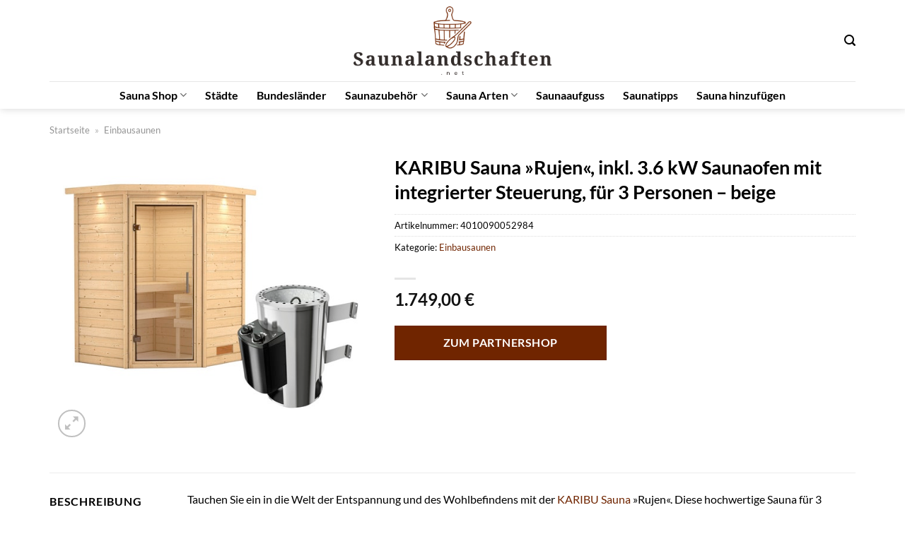

--- FILE ---
content_type: text/html; charset=UTF-8
request_url: https://www.saunalandschaften.net/karibu-sauna-rujen-inkl-3-6-kw-saunaofen-mit-integrierter-steuerung-fuer-3-personen-beige/
body_size: 34391
content:
<!DOCTYPE html>
<html lang="de" class="loading-site no-js">
<head><meta charset="UTF-8" /><script>if(navigator.userAgent.match(/MSIE|Internet Explorer/i)||navigator.userAgent.match(/Trident\/7\..*?rv:11/i)){var href=document.location.href;if(!href.match(/[?&]nowprocket/)){if(href.indexOf("?")==-1){if(href.indexOf("#")==-1){document.location.href=href+"?nowprocket=1"}else{document.location.href=href.replace("#","?nowprocket=1#")}}else{if(href.indexOf("#")==-1){document.location.href=href+"&nowprocket=1"}else{document.location.href=href.replace("#","&nowprocket=1#")}}}}</script><script>class RocketLazyLoadScripts{constructor(){this.v="1.2.3",this.triggerEvents=["keydown","mousedown","mousemove","touchmove","touchstart","touchend","wheel"],this.userEventHandler=this._triggerListener.bind(this),this.touchStartHandler=this._onTouchStart.bind(this),this.touchMoveHandler=this._onTouchMove.bind(this),this.touchEndHandler=this._onTouchEnd.bind(this),this.clickHandler=this._onClick.bind(this),this.interceptedClicks=[],window.addEventListener("pageshow",t=>{this.persisted=t.persisted}),window.addEventListener("DOMContentLoaded",()=>{this._preconnect3rdParties()}),this.delayedScripts={normal:[],async:[],defer:[]},this.trash=[],this.allJQueries=[]}_addUserInteractionListener(t){if(document.hidden){t._triggerListener();return}this.triggerEvents.forEach(e=>window.addEventListener(e,t.userEventHandler,{passive:!0})),window.addEventListener("touchstart",t.touchStartHandler,{passive:!0}),window.addEventListener("mousedown",t.touchStartHandler),document.addEventListener("visibilitychange",t.userEventHandler)}_removeUserInteractionListener(){this.triggerEvents.forEach(t=>window.removeEventListener(t,this.userEventHandler,{passive:!0})),document.removeEventListener("visibilitychange",this.userEventHandler)}_onTouchStart(t){"HTML"!==t.target.tagName&&(window.addEventListener("touchend",this.touchEndHandler),window.addEventListener("mouseup",this.touchEndHandler),window.addEventListener("touchmove",this.touchMoveHandler,{passive:!0}),window.addEventListener("mousemove",this.touchMoveHandler),t.target.addEventListener("click",this.clickHandler),this._renameDOMAttribute(t.target,"onclick","rocket-onclick"),this._pendingClickStarted())}_onTouchMove(t){window.removeEventListener("touchend",this.touchEndHandler),window.removeEventListener("mouseup",this.touchEndHandler),window.removeEventListener("touchmove",this.touchMoveHandler,{passive:!0}),window.removeEventListener("mousemove",this.touchMoveHandler),t.target.removeEventListener("click",this.clickHandler),this._renameDOMAttribute(t.target,"rocket-onclick","onclick"),this._pendingClickFinished()}_onTouchEnd(t){window.removeEventListener("touchend",this.touchEndHandler),window.removeEventListener("mouseup",this.touchEndHandler),window.removeEventListener("touchmove",this.touchMoveHandler,{passive:!0}),window.removeEventListener("mousemove",this.touchMoveHandler)}_onClick(t){t.target.removeEventListener("click",this.clickHandler),this._renameDOMAttribute(t.target,"rocket-onclick","onclick"),this.interceptedClicks.push(t),t.preventDefault(),t.stopPropagation(),t.stopImmediatePropagation(),this._pendingClickFinished()}_replayClicks(){window.removeEventListener("touchstart",this.touchStartHandler,{passive:!0}),window.removeEventListener("mousedown",this.touchStartHandler),this.interceptedClicks.forEach(t=>{t.target.dispatchEvent(new MouseEvent("click",{view:t.view,bubbles:!0,cancelable:!0}))})}_waitForPendingClicks(){return new Promise(t=>{this._isClickPending?this._pendingClickFinished=t:t()})}_pendingClickStarted(){this._isClickPending=!0}_pendingClickFinished(){this._isClickPending=!1}_renameDOMAttribute(t,e,r){t.hasAttribute&&t.hasAttribute(e)&&(event.target.setAttribute(r,event.target.getAttribute(e)),event.target.removeAttribute(e))}_triggerListener(){this._removeUserInteractionListener(this),"loading"===document.readyState?document.addEventListener("DOMContentLoaded",this._loadEverythingNow.bind(this)):this._loadEverythingNow()}_preconnect3rdParties(){let t=[];document.querySelectorAll("script[type=rocketlazyloadscript]").forEach(e=>{if(e.hasAttribute("src")){let r=new URL(e.src).origin;r!==location.origin&&t.push({src:r,crossOrigin:e.crossOrigin||"module"===e.getAttribute("data-rocket-type")})}}),t=[...new Map(t.map(t=>[JSON.stringify(t),t])).values()],this._batchInjectResourceHints(t,"preconnect")}async _loadEverythingNow(){this.lastBreath=Date.now(),this._delayEventListeners(this),this._delayJQueryReady(this),this._handleDocumentWrite(),this._registerAllDelayedScripts(),this._preloadAllScripts(),await this._loadScriptsFromList(this.delayedScripts.normal),await this._loadScriptsFromList(this.delayedScripts.defer),await this._loadScriptsFromList(this.delayedScripts.async);try{await this._triggerDOMContentLoaded(),await this._triggerWindowLoad()}catch(t){console.error(t)}window.dispatchEvent(new Event("rocket-allScriptsLoaded")),this._waitForPendingClicks().then(()=>{this._replayClicks()}),this._emptyTrash()}_registerAllDelayedScripts(){document.querySelectorAll("script[type=rocketlazyloadscript]").forEach(t=>{t.hasAttribute("data-rocket-src")?t.hasAttribute("async")&&!1!==t.async?this.delayedScripts.async.push(t):t.hasAttribute("defer")&&!1!==t.defer||"module"===t.getAttribute("data-rocket-type")?this.delayedScripts.defer.push(t):this.delayedScripts.normal.push(t):this.delayedScripts.normal.push(t)})}async _transformScript(t){return new Promise((await this._littleBreath(),navigator.userAgent.indexOf("Firefox/")>0||""===navigator.vendor)?e=>{let r=document.createElement("script");[...t.attributes].forEach(t=>{let e=t.nodeName;"type"!==e&&("data-rocket-type"===e&&(e="type"),"data-rocket-src"===e&&(e="src"),r.setAttribute(e,t.nodeValue))}),t.text&&(r.text=t.text),r.hasAttribute("src")?(r.addEventListener("load",e),r.addEventListener("error",e)):(r.text=t.text,e());try{t.parentNode.replaceChild(r,t)}catch(i){e()}}:async e=>{function r(){t.setAttribute("data-rocket-status","failed"),e()}try{let i=t.getAttribute("data-rocket-type"),n=t.getAttribute("data-rocket-src");t.text,i?(t.type=i,t.removeAttribute("data-rocket-type")):t.removeAttribute("type"),t.addEventListener("load",function r(){t.setAttribute("data-rocket-status","executed"),e()}),t.addEventListener("error",r),n?(t.removeAttribute("data-rocket-src"),t.src=n):t.src="data:text/javascript;base64,"+window.btoa(unescape(encodeURIComponent(t.text)))}catch(s){r()}})}async _loadScriptsFromList(t){let e=t.shift();return e&&e.isConnected?(await this._transformScript(e),this._loadScriptsFromList(t)):Promise.resolve()}_preloadAllScripts(){this._batchInjectResourceHints([...this.delayedScripts.normal,...this.delayedScripts.defer,...this.delayedScripts.async],"preload")}_batchInjectResourceHints(t,e){var r=document.createDocumentFragment();t.forEach(t=>{let i=t.getAttribute&&t.getAttribute("data-rocket-src")||t.src;if(i){let n=document.createElement("link");n.href=i,n.rel=e,"preconnect"!==e&&(n.as="script"),t.getAttribute&&"module"===t.getAttribute("data-rocket-type")&&(n.crossOrigin=!0),t.crossOrigin&&(n.crossOrigin=t.crossOrigin),t.integrity&&(n.integrity=t.integrity),r.appendChild(n),this.trash.push(n)}}),document.head.appendChild(r)}_delayEventListeners(t){let e={};function r(t,r){!function t(r){!e[r]&&(e[r]={originalFunctions:{add:r.addEventListener,remove:r.removeEventListener},eventsToRewrite:[]},r.addEventListener=function(){arguments[0]=i(arguments[0]),e[r].originalFunctions.add.apply(r,arguments)},r.removeEventListener=function(){arguments[0]=i(arguments[0]),e[r].originalFunctions.remove.apply(r,arguments)});function i(t){return e[r].eventsToRewrite.indexOf(t)>=0?"rocket-"+t:t}}(t),e[t].eventsToRewrite.push(r)}function i(t,e){let r=t[e];Object.defineProperty(t,e,{get:()=>r||function(){},set(i){t["rocket"+e]=r=i}})}r(document,"DOMContentLoaded"),r(window,"DOMContentLoaded"),r(window,"load"),r(window,"pageshow"),r(document,"readystatechange"),i(document,"onreadystatechange"),i(window,"onload"),i(window,"onpageshow")}_delayJQueryReady(t){let e;function r(r){if(r&&r.fn&&!t.allJQueries.includes(r)){r.fn.ready=r.fn.init.prototype.ready=function(e){return t.domReadyFired?e.bind(document)(r):document.addEventListener("rocket-DOMContentLoaded",()=>e.bind(document)(r)),r([])};let i=r.fn.on;r.fn.on=r.fn.init.prototype.on=function(){if(this[0]===window){function t(t){return t.split(" ").map(t=>"load"===t||0===t.indexOf("load.")?"rocket-jquery-load":t).join(" ")}"string"==typeof arguments[0]||arguments[0]instanceof String?arguments[0]=t(arguments[0]):"object"==typeof arguments[0]&&Object.keys(arguments[0]).forEach(e=>{let r=arguments[0][e];delete arguments[0][e],arguments[0][t(e)]=r})}return i.apply(this,arguments),this},t.allJQueries.push(r)}e=r}r(window.jQuery),Object.defineProperty(window,"jQuery",{get:()=>e,set(t){r(t)}})}async _triggerDOMContentLoaded(){this.domReadyFired=!0,await this._littleBreath(),document.dispatchEvent(new Event("rocket-DOMContentLoaded")),await this._littleBreath(),window.dispatchEvent(new Event("rocket-DOMContentLoaded")),await this._littleBreath(),document.dispatchEvent(new Event("rocket-readystatechange")),await this._littleBreath(),document.rocketonreadystatechange&&document.rocketonreadystatechange()}async _triggerWindowLoad(){await this._littleBreath(),window.dispatchEvent(new Event("rocket-load")),await this._littleBreath(),window.rocketonload&&window.rocketonload(),await this._littleBreath(),this.allJQueries.forEach(t=>t(window).trigger("rocket-jquery-load")),await this._littleBreath();let t=new Event("rocket-pageshow");t.persisted=this.persisted,window.dispatchEvent(t),await this._littleBreath(),window.rocketonpageshow&&window.rocketonpageshow({persisted:this.persisted})}_handleDocumentWrite(){let t=new Map;document.write=document.writeln=function(e){let r=document.currentScript;r||console.error("WPRocket unable to document.write this: "+e);let i=document.createRange(),n=r.parentElement,s=t.get(r);void 0===s&&(s=r.nextSibling,t.set(r,s));let a=document.createDocumentFragment();i.setStart(a,0),a.appendChild(i.createContextualFragment(e)),n.insertBefore(a,s)}}async _littleBreath(){Date.now()-this.lastBreath>45&&(await this._requestAnimFrame(),this.lastBreath=Date.now())}async _requestAnimFrame(){return document.hidden?new Promise(t=>setTimeout(t)):new Promise(t=>requestAnimationFrame(t))}_emptyTrash(){this.trash.forEach(t=>t.remove())}static run(){let t=new RocketLazyLoadScripts;t._addUserInteractionListener(t)}}RocketLazyLoadScripts.run();</script>
	
	<link rel="profile" href="http://gmpg.org/xfn/11" />
	<link rel="pingback" href="https://www.saunalandschaften.net/xmlrpc.php" />

	<script type="rocketlazyloadscript">(function(html){html.className = html.className.replace(/\bno-js\b/,'js')})(document.documentElement);</script>
<meta name='robots' content='index, follow, max-image-preview:large, max-snippet:-1, max-video-preview:-1' />
<link rel="preload" href="https://www.saunalandschaften.net/wp-content/plugins/rate-my-post/public/css/fonts/ratemypost.ttf" type="font/ttf" as="font" crossorigin="anonymous"><meta name="viewport" content="width=device-width, initial-scale=1" />
	<!-- This site is optimized with the Yoast SEO plugin v26.6 - https://yoast.com/wordpress/plugins/seo/ -->
	<title>KARIBU Sauna »Rujen«, inkl. 3.6 kW Saunaofen mit integrierter Steuerung, für 3 Personen - beige hier online kaufen</title>
	<meta name="description" content="Hier bei Saunalandschaften.net günstig KARIBU Sauna »Rujen«, inkl. 3.6 kW Saunaofen mit integrierter Steuerung, für 3 Personen - beige online kaufen ✓ schneller versicherter Versand direkt nach Hause ✓" />
	<link rel="canonical" href="https://www.saunalandschaften.net/karibu-sauna-rujen-inkl-3-6-kw-saunaofen-mit-integrierter-steuerung-fuer-3-personen-beige/" />
	<meta property="og:locale" content="de_DE" />
	<meta property="og:type" content="article" />
	<meta property="og:title" content="KARIBU Sauna »Rujen«, inkl. 3.6 kW Saunaofen mit integrierter Steuerung, für 3 Personen - beige hier online kaufen" />
	<meta property="og:description" content="Hier bei Saunalandschaften.net günstig KARIBU Sauna »Rujen«, inkl. 3.6 kW Saunaofen mit integrierter Steuerung, für 3 Personen - beige online kaufen ✓ schneller versicherter Versand direkt nach Hause ✓" />
	<meta property="og:url" content="https://www.saunalandschaften.net/karibu-sauna-rujen-inkl-3-6-kw-saunaofen-mit-integrierter-steuerung-fuer-3-personen-beige/" />
	<meta property="og:site_name" content="Saunalandschaften.net" />
	<meta property="article:modified_time" content="2025-10-31T09:29:15+00:00" />
	<meta property="og:image" content="https://www.saunalandschaften.net/wp-content/uploads/2023/08/2000000000037986.jpg" />
	<meta property="og:image:width" content="500" />
	<meta property="og:image:height" content="500" />
	<meta property="og:image:type" content="image/jpeg" />
	<meta name="twitter:card" content="summary_large_image" />
	<meta name="twitter:label1" content="Geschätzte Lesezeit" />
	<meta name="twitter:data1" content="7 Minuten" />
	<script type="application/ld+json" class="yoast-schema-graph">{"@context":"https://schema.org","@graph":[{"@type":"WebPage","@id":"https://www.saunalandschaften.net/karibu-sauna-rujen-inkl-3-6-kw-saunaofen-mit-integrierter-steuerung-fuer-3-personen-beige/","url":"https://www.saunalandschaften.net/karibu-sauna-rujen-inkl-3-6-kw-saunaofen-mit-integrierter-steuerung-fuer-3-personen-beige/","name":"KARIBU Sauna »Rujen«, inkl. 3.6 kW Saunaofen mit integrierter Steuerung, für 3 Personen - beige hier online kaufen","isPartOf":{"@id":"https://www.saunalandschaften.net/#website"},"primaryImageOfPage":{"@id":"https://www.saunalandschaften.net/karibu-sauna-rujen-inkl-3-6-kw-saunaofen-mit-integrierter-steuerung-fuer-3-personen-beige/#primaryimage"},"image":{"@id":"https://www.saunalandschaften.net/karibu-sauna-rujen-inkl-3-6-kw-saunaofen-mit-integrierter-steuerung-fuer-3-personen-beige/#primaryimage"},"thumbnailUrl":"https://www.saunalandschaften.net/wp-content/uploads/2023/08/2000000000037986.jpg","datePublished":"2023-08-22T06:44:02+00:00","dateModified":"2025-10-31T09:29:15+00:00","description":"Hier bei Saunalandschaften.net günstig KARIBU Sauna »Rujen«, inkl. 3.6 kW Saunaofen mit integrierter Steuerung, für 3 Personen - beige online kaufen ✓ schneller versicherter Versand direkt nach Hause ✓","breadcrumb":{"@id":"https://www.saunalandschaften.net/karibu-sauna-rujen-inkl-3-6-kw-saunaofen-mit-integrierter-steuerung-fuer-3-personen-beige/#breadcrumb"},"inLanguage":"de","potentialAction":[{"@type":"ReadAction","target":["https://www.saunalandschaften.net/karibu-sauna-rujen-inkl-3-6-kw-saunaofen-mit-integrierter-steuerung-fuer-3-personen-beige/"]}]},{"@type":"ImageObject","inLanguage":"de","@id":"https://www.saunalandschaften.net/karibu-sauna-rujen-inkl-3-6-kw-saunaofen-mit-integrierter-steuerung-fuer-3-personen-beige/#primaryimage","url":"https://www.saunalandschaften.net/wp-content/uploads/2023/08/2000000000037986.jpg","contentUrl":"https://www.saunalandschaften.net/wp-content/uploads/2023/08/2000000000037986.jpg","width":500,"height":500,"caption":"KARIBU Sauna »Rujen«"},{"@type":"BreadcrumbList","@id":"https://www.saunalandschaften.net/karibu-sauna-rujen-inkl-3-6-kw-saunaofen-mit-integrierter-steuerung-fuer-3-personen-beige/#breadcrumb","itemListElement":[{"@type":"ListItem","position":1,"name":"Startseite","item":"https://www.saunalandschaften.net/"},{"@type":"ListItem","position":2,"name":"Shop","item":"https://www.saunalandschaften.net/shop/"},{"@type":"ListItem","position":3,"name":"KARIBU Sauna »Rujen«, inkl. 3.6 kW Saunaofen mit integrierter Steuerung, für 3 Personen &#8211; beige"}]},{"@type":"WebSite","@id":"https://www.saunalandschaften.net/#website","url":"https://www.saunalandschaften.net/","name":"Saunalandschaften.net","description":"Saunen und mehr....","publisher":{"@id":"https://www.saunalandschaften.net/#organization"},"potentialAction":[{"@type":"SearchAction","target":{"@type":"EntryPoint","urlTemplate":"https://www.saunalandschaften.net/?s={search_term_string}"},"query-input":{"@type":"PropertyValueSpecification","valueRequired":true,"valueName":"search_term_string"}}],"inLanguage":"de"},{"@type":"Organization","@id":"https://www.saunalandschaften.net/#organization","name":"Saunalandschaften.net","url":"https://www.saunalandschaften.net/","logo":{"@type":"ImageObject","inLanguage":"de","@id":"https://www.saunalandschaften.net/#/schema/logo/image/","url":"https://www.saunalandschaften.net/wp-content/uploads/2023/08/saunalandschaften-net-logo.png","contentUrl":"https://www.saunalandschaften.net/wp-content/uploads/2023/08/saunalandschaften-net-logo.png","width":373,"height":130,"caption":"Saunalandschaften.net"},"image":{"@id":"https://www.saunalandschaften.net/#/schema/logo/image/"}}]}</script>
	<!-- / Yoast SEO plugin. -->



<link rel='prefetch' href='https://www.saunalandschaften.net/wp-content/themes/flatsome/assets/js/flatsome.js?ver=a0a7aee297766598a20e' />
<link rel='prefetch' href='https://www.saunalandschaften.net/wp-content/themes/flatsome/assets/js/chunk.slider.js?ver=3.18.6' />
<link rel='prefetch' href='https://www.saunalandschaften.net/wp-content/themes/flatsome/assets/js/chunk.popups.js?ver=3.18.6' />
<link rel='prefetch' href='https://www.saunalandschaften.net/wp-content/themes/flatsome/assets/js/chunk.tooltips.js?ver=3.18.6' />
<link rel='prefetch' href='https://www.saunalandschaften.net/wp-content/themes/flatsome/assets/js/woocommerce.js?ver=49415fe6a9266f32f1f2' />
<style id='wp-img-auto-sizes-contain-inline-css' type='text/css'>
img:is([sizes=auto i],[sizes^="auto," i]){contain-intrinsic-size:3000px 1500px}
/*# sourceURL=wp-img-auto-sizes-contain-inline-css */
</style>
<link data-minify="1" rel='stylesheet' id='maintenanceLayer-css' href='https://www.saunalandschaften.net/wp-content/cache/min/1/wp-content/plugins/dailylead_maintenance/css/layer.css?ver=1765693772' type='text/css' media='all' />
<link data-minify="1" rel='stylesheet' id='rate-my-post-css' href='https://www.saunalandschaften.net/wp-content/cache/min/1/wp-content/plugins/rate-my-post/public/css/rate-my-post.css?ver=1765693772' type='text/css' media='all' />
<style id='rate-my-post-inline-css' type='text/css'>
.rmp-widgets-container p {  font-size: 12px;}.rmp-rating-widget .rmp-icon--ratings {  font-size: 12px;}
/*# sourceURL=rate-my-post-inline-css */
</style>
<link rel='stylesheet' id='photoswipe-css' href='https://www.saunalandschaften.net/wp-content/plugins/woocommerce/assets/css/photoswipe/photoswipe.min.css?ver=9.4.2' type='text/css' media='all' />
<link rel='stylesheet' id='photoswipe-default-skin-css' href='https://www.saunalandschaften.net/wp-content/plugins/woocommerce/assets/css/photoswipe/default-skin/default-skin.min.css?ver=9.4.2' type='text/css' media='all' />
<style id='woocommerce-inline-inline-css' type='text/css'>
.woocommerce form .form-row .required { visibility: visible; }
/*# sourceURL=woocommerce-inline-inline-css */
</style>
<link data-minify="1" rel='stylesheet' id='ez-toc-css' href='https://www.saunalandschaften.net/wp-content/cache/min/1/wp-content/plugins/easy-table-of-contents/assets/css/screen.css?ver=1765693772' type='text/css' media='all' />
<style id='ez-toc-inline-css' type='text/css'>
div#ez-toc-container .ez-toc-title {font-size: 120%;}div#ez-toc-container .ez-toc-title {font-weight: 500;}div#ez-toc-container ul li , div#ez-toc-container ul li a {font-size: 95%;}div#ez-toc-container ul li , div#ez-toc-container ul li a {font-weight: 500;}div#ez-toc-container nav ul ul li {font-size: 90%;}div#ez-toc-container {background: #fff;border: 1px solid #000000;}div#ez-toc-container p.ez-toc-title , #ez-toc-container .ez_toc_custom_title_icon , #ez-toc-container .ez_toc_custom_toc_icon {color: #000000;}div#ez-toc-container ul.ez-toc-list a {color: #000000;}div#ez-toc-container ul.ez-toc-list a:hover {color: #000000;}div#ez-toc-container ul.ez-toc-list a:visited {color: #000000;}.ez-toc-counter nav ul li a::before {color: ;}.ez-toc-box-title {font-weight: bold; margin-bottom: 10px; text-align: center; text-transform: uppercase; letter-spacing: 1px; color: #666; padding-bottom: 5px;position:absolute;top:-4%;left:5%;background-color: inherit;transition: top 0.3s ease;}.ez-toc-box-title.toc-closed {top:-25%;}
.ez-toc-container-direction {direction: ltr;}.ez-toc-counter ul{counter-reset: item ;}.ez-toc-counter nav ul li a::before {content: counters(item, '.', decimal) '. ';display: inline-block;counter-increment: item;flex-grow: 0;flex-shrink: 0;margin-right: .2em; float: left; }.ez-toc-widget-direction {direction: ltr;}.ez-toc-widget-container ul{counter-reset: item ;}.ez-toc-widget-container nav ul li a::before {content: counters(item, '.', decimal) '. ';display: inline-block;counter-increment: item;flex-grow: 0;flex-shrink: 0;margin-right: .2em; float: left; }
/*# sourceURL=ez-toc-inline-css */
</style>
<link data-minify="1" rel='stylesheet' id='flatsome-main-css' href='https://www.saunalandschaften.net/wp-content/cache/min/1/wp-content/themes/flatsome/assets/css/flatsome.css?ver=1765693772' type='text/css' media='all' />
<style id='flatsome-main-inline-css' type='text/css'>
@font-face {
				font-family: "fl-icons";
				font-display: block;
				src: url(https://www.saunalandschaften.net/wp-content/themes/flatsome/assets/css/icons/fl-icons.eot?v=3.18.6);
				src:
					url(https://www.saunalandschaften.net/wp-content/themes/flatsome/assets/css/icons/fl-icons.eot#iefix?v=3.18.6) format("embedded-opentype"),
					url(https://www.saunalandschaften.net/wp-content/themes/flatsome/assets/css/icons/fl-icons.woff2?v=3.18.6) format("woff2"),
					url(https://www.saunalandschaften.net/wp-content/themes/flatsome/assets/css/icons/fl-icons.ttf?v=3.18.6) format("truetype"),
					url(https://www.saunalandschaften.net/wp-content/themes/flatsome/assets/css/icons/fl-icons.woff?v=3.18.6) format("woff"),
					url(https://www.saunalandschaften.net/wp-content/themes/flatsome/assets/css/icons/fl-icons.svg?v=3.18.6#fl-icons) format("svg");
			}
/*# sourceURL=flatsome-main-inline-css */
</style>
<link data-minify="1" rel='stylesheet' id='flatsome-shop-css' href='https://www.saunalandschaften.net/wp-content/cache/min/1/wp-content/themes/flatsome/assets/css/flatsome-shop.css?ver=1765693772' type='text/css' media='all' />
<script data-minify="1" type="text/javascript" src="https://www.saunalandschaften.net/wp-content/cache/min/1/wp-content/plugins/dailylead_maintenance/js/layerShow.js?ver=1765693772" id="maintenanceLayerShow-js" defer></script>
<script data-minify="1" type="text/javascript" src="https://www.saunalandschaften.net/wp-content/cache/min/1/wp-content/plugins/dailylead_maintenance/js/layer.js?ver=1765693772" id="maintenanceLayer-js" defer></script>
<script type="rocketlazyloadscript" data-rocket-type="text/javascript" data-rocket-src="https://www.saunalandschaften.net/wp-includes/js/jquery/jquery.js?ver=3.7.1" id="jquery-core-js" defer></script>
<script type="rocketlazyloadscript" data-minify="1" data-rocket-type="text/javascript" data-rocket-src="https://www.saunalandschaften.net/wp-content/cache/min/1/wp-content/plugins/woocommerce/assets/js/jquery-blockui/jquery.blockUI.js?ver=1765693772" id="jquery-blockui-js" data-wp-strategy="defer" defer></script>
<script type="text/javascript" id="wc-add-to-cart-js-extra">
/* <![CDATA[ */
var wc_add_to_cart_params = {"ajax_url":"/wp-admin/admin-ajax.php","wc_ajax_url":"/?wc-ajax=%%endpoint%%","i18n_view_cart":"Warenkorb anzeigen","cart_url":"https://www.saunalandschaften.net","is_cart":"","cart_redirect_after_add":"no"};
//# sourceURL=wc-add-to-cart-js-extra
/* ]]> */
</script>
<script type="rocketlazyloadscript" data-minify="1" data-rocket-type="text/javascript" data-rocket-src="https://www.saunalandschaften.net/wp-content/cache/min/1/wp-content/plugins/woocommerce/assets/js/frontend/add-to-cart.js?ver=1765693772" id="wc-add-to-cart-js" defer="defer" data-wp-strategy="defer"></script>
<script type="rocketlazyloadscript" data-minify="1" data-rocket-type="text/javascript" data-rocket-src="https://www.saunalandschaften.net/wp-content/cache/min/1/wp-content/plugins/woocommerce/assets/js/photoswipe/photoswipe.js?ver=1765693772" id="photoswipe-js" defer="defer" data-wp-strategy="defer"></script>
<script type="rocketlazyloadscript" data-minify="1" data-rocket-type="text/javascript" data-rocket-src="https://www.saunalandschaften.net/wp-content/cache/min/1/wp-content/plugins/woocommerce/assets/js/photoswipe/photoswipe-ui-default.js?ver=1765693772" id="photoswipe-ui-default-js" defer="defer" data-wp-strategy="defer"></script>
<script type="text/javascript" id="wc-single-product-js-extra">
/* <![CDATA[ */
var wc_single_product_params = {"i18n_required_rating_text":"Bitte w\u00e4hle eine Bewertung","review_rating_required":"yes","flexslider":{"rtl":false,"animation":"slide","smoothHeight":true,"directionNav":false,"controlNav":"thumbnails","slideshow":false,"animationSpeed":500,"animationLoop":false,"allowOneSlide":false},"zoom_enabled":"","zoom_options":[],"photoswipe_enabled":"1","photoswipe_options":{"shareEl":false,"closeOnScroll":false,"history":false,"hideAnimationDuration":0,"showAnimationDuration":0},"flexslider_enabled":""};
//# sourceURL=wc-single-product-js-extra
/* ]]> */
</script>
<script type="rocketlazyloadscript" data-minify="1" data-rocket-type="text/javascript" data-rocket-src="https://www.saunalandschaften.net/wp-content/cache/min/1/wp-content/plugins/woocommerce/assets/js/frontend/single-product.js?ver=1765693772" id="wc-single-product-js" defer="defer" data-wp-strategy="defer"></script>
<script type="rocketlazyloadscript" data-minify="1" data-rocket-type="text/javascript" data-rocket-src="https://www.saunalandschaften.net/wp-content/cache/min/1/wp-content/plugins/woocommerce/assets/js/js-cookie/js.cookie.js?ver=1765693772" id="js-cookie-js" data-wp-strategy="defer" defer></script>
<style>.woocommerce-product-gallery{ opacity: 1 !important; }</style><script type="rocketlazyloadscript">
  var _paq = window._paq = window._paq || [];
  /* tracker methods like "setCustomDimension" should be called before "trackPageView" */
  _paq.push(['trackPageView']);
  _paq.push(['enableLinkTracking']);
  (function() {
    var u="https://stats.dailylead.de/";
    _paq.push(['setTrackerUrl', u+'matomo.php']);
    _paq.push(['setSiteId', '138']);
    var d=document, g=d.createElement('script'), s=d.getElementsByTagName('script')[0];
    g.async=true; g.src=u+'matomo.js'; s.parentNode.insertBefore(g,s);
  })();
</script>
<script type="rocketlazyloadscript" data-minify="1" data-host="https://digistats.de" data-dnt="false" data-rocket-src="https://www.saunalandschaften.net/wp-content/cache/min/1/js/script.js?ver=1765693772" id="ZwSg9rf6GA" async defer></script>	<noscript><style>.woocommerce-product-gallery{ opacity: 1 !important; }</style></noscript>
	<style class='wp-fonts-local' type='text/css'>
@font-face{font-family:Inter;font-style:normal;font-weight:300 900;font-display:fallback;src:url('https://www.saunalandschaften.net/wp-content/plugins/woocommerce/assets/fonts/Inter-VariableFont_slnt,wght.woff2') format('woff2');font-stretch:normal;}
@font-face{font-family:Cardo;font-style:normal;font-weight:400;font-display:fallback;src:url('https://www.saunalandschaften.net/wp-content/plugins/woocommerce/assets/fonts/cardo_normal_400.woff2') format('woff2');}
</style>
<link rel="icon" href="https://www.saunalandschaften.net/wp-content/uploads/2023/08/cropped-saunalandschaften-net-favicon-32x32.png" sizes="32x32" />
<link rel="icon" href="https://www.saunalandschaften.net/wp-content/uploads/2023/08/cropped-saunalandschaften-net-favicon-192x192.png" sizes="192x192" />
<link rel="apple-touch-icon" href="https://www.saunalandschaften.net/wp-content/uploads/2023/08/cropped-saunalandschaften-net-favicon-180x180.png" />
<meta name="msapplication-TileImage" content="https://www.saunalandschaften.net/wp-content/uploads/2023/08/cropped-saunalandschaften-net-favicon-270x270.png" />
<style id="custom-css" type="text/css">:root {--primary-color: #702500;--fs-color-primary: #702500;--fs-color-secondary: #702500;--fs-color-success: #7a9c59;--fs-color-alert: #b20000;--fs-experimental-link-color: #702500;--fs-experimental-link-color-hover: #111;}.tooltipster-base {--tooltip-color: #fff;--tooltip-bg-color: #000;}.off-canvas-right .mfp-content, .off-canvas-left .mfp-content {--drawer-width: 300px;}.off-canvas .mfp-content.off-canvas-cart {--drawer-width: 360px;}.container-width, .full-width .ubermenu-nav, .container, .row{max-width: 1170px}.row.row-collapse{max-width: 1140px}.row.row-small{max-width: 1162.5px}.row.row-large{max-width: 1200px}.header-main{height: 115px}#logo img{max-height: 115px}#logo{width:280px;}.header-top{min-height: 30px}.transparent .header-main{height: 90px}.transparent #logo img{max-height: 90px}.has-transparent + .page-title:first-of-type,.has-transparent + #main > .page-title,.has-transparent + #main > div > .page-title,.has-transparent + #main .page-header-wrapper:first-of-type .page-title{padding-top: 140px;}.header.show-on-scroll,.stuck .header-main{height:70px!important}.stuck #logo img{max-height: 70px!important}.header-bg-color {background-color: #ffffff}.header-bottom {background-color: #ffffff}.header-bottom-nav > li > a{line-height: 16px }@media (max-width: 549px) {.header-main{height: 70px}#logo img{max-height: 70px}}body{color: #000000}h1,h2,h3,h4,h5,h6,.heading-font{color: #000000;}body{font-family: Lato, sans-serif;}body {font-weight: 400;font-style: normal;}.nav > li > a {font-family: Lato, sans-serif;}.mobile-sidebar-levels-2 .nav > li > ul > li > a {font-family: Lato, sans-serif;}.nav > li > a,.mobile-sidebar-levels-2 .nav > li > ul > li > a {font-weight: 700;font-style: normal;}h1,h2,h3,h4,h5,h6,.heading-font, .off-canvas-center .nav-sidebar.nav-vertical > li > a{font-family: Lato, sans-serif;}h1,h2,h3,h4,h5,h6,.heading-font,.banner h1,.banner h2 {font-weight: 700;font-style: normal;}.alt-font{font-family: "Dancing Script", sans-serif;}.alt-font {font-weight: 400!important;font-style: normal!important;}.header:not(.transparent) .header-nav-main.nav > li > a {color: #000000;}.header:not(.transparent) .header-bottom-nav.nav > li > a{color: #000000;}.widget:where(:not(.widget_shopping_cart)) a{color: #000000;}.widget:where(:not(.widget_shopping_cart)) a:hover{color: #702500;}.widget .tagcloud a:hover{border-color: #702500; background-color: #702500;}.has-equal-box-heights .box-image {padding-top: 100%;}@media screen and (min-width: 550px){.products .box-vertical .box-image{min-width: 300px!important;width: 300px!important;}}.header-main .social-icons,.header-main .cart-icon strong,.header-main .menu-title,.header-main .header-button > .button.is-outline,.header-main .nav > li > a > i:not(.icon-angle-down){color: #000000!important;}.header-main .header-button > .button.is-outline,.header-main .cart-icon strong:after,.header-main .cart-icon strong{border-color: #000000!important;}.header-main .header-button > .button:not(.is-outline){background-color: #000000!important;}.header-main .current-dropdown .cart-icon strong,.header-main .header-button > .button:hover,.header-main .header-button > .button:hover i,.header-main .header-button > .button:hover span{color:#FFF!important;}.header-main .menu-title:hover,.header-main .social-icons a:hover,.header-main .header-button > .button.is-outline:hover,.header-main .nav > li > a:hover > i:not(.icon-angle-down){color: #000000!important;}.header-main .current-dropdown .cart-icon strong,.header-main .header-button > .button:hover{background-color: #000000!important;}.header-main .current-dropdown .cart-icon strong:after,.header-main .current-dropdown .cart-icon strong,.header-main .header-button > .button:hover{border-color: #000000!important;}.absolute-footer, html{background-color: #ffffff}.page-title-small + main .product-container > .row{padding-top:0;}.nav-vertical-fly-out > li + li {border-top-width: 1px; border-top-style: solid;}/* Custom CSS */.widget.flatsome_recent_posts .recent-blog-posts-li .post_comments {display: none;}.aawp .aawp-product--horizontal .aawp-product__content {margin-bottom: 15px;}.aawp .aawp-button, .aawp-button {padding: 15px 20px 15px 20px !important;font-size: 17px !important;font-weight: 700 !important;border: 0px solid transparent !important;}.aawp .aawp-button.aawp-button--blue, .aawp-button.aawp-button--blue,.aawp .aawp-button.aawp-button--blue:focus, .aawp .aawp-button.aawp-button--blue:hover, .aawp-button.aawp-button--blue:focus, .aawp-button.aawp-button--blue:hover {border: 0px solid #3498db!important;}.aawp .aawp-product--horizontal .aawp-product__title {text-decoration: underline;}.header-vertical-menu__fly-out .current-dropdown.menu-item .nav-dropdown {display: block;}.header-vertical-menu__opener {font-size: initial;}.off-canvas-right .mfp-content, .off-canvas-left .mfp-content {max-width: 320px;width:100%}.off-canvas-left.mfp-ready .mfp-close {color: black;}.product-summary .woocommerce-Price-currencySymbol {font-size: inherit;vertical-align: inherit;margin-top: inherit;}.product-section-title-related {text-align: center;padding-top: 45px;}.yith-wcwl-add-to-wishlist {margin-top: 10px;margin-bottom: 30px;}.page-title {margin-top: 20px;}@media screen and (min-width: 850px) {.page-title-inner {padding-top: 0;min-height: auto;}}/*** START Sticky Banner ***/.sticky-add-to-cart__product img {display: none;}.sticky-add-to-cart__product .product-title-small {display: none;}.sticky-add-to-cart--active .cart {padding-top: 5px;padding-bottom: 5px;max-width: 250px;flex-grow: 1;font-size: smaller;margin-bottom: 0;}.sticky-add-to-cart.sticky-add-to-cart--active .single_add_to_cart_button{margin: 0;padding-top: 10px;padding-bottom: 10px;border-radius: 99px;width: 100%;line-height: 1.5;}.single_add_to_cart_button,.sticky-add-to-cart:not(.sticky-add-to-cart--active) .single_add_to_cart_button {padding: 5px;max-width: 300px;width:100%;margin:0;}.sticky-add-to-cart--active {-webkit-backdrop-filter: blur(7px);backdrop-filter: blur(7px);display: flex;justify-content: center;padding: 3px 10px;}.sticky-add-to-cart__product .product-title-small {height: 14px;overflow: hidden;}.sticky-add-to-cart--active .woocommerce-variation-price, .sticky-add-to-cart--active .product-page-price {font-size: 24px;}.sticky-add-to-cart--active .price del {font-size: 50%;margin-bottom: 4px;}.sticky-add-to-cart--active .price del::after {width: 50%;}.sticky-add-to-cart__product {margin-right: 5px;}/*** END Sticky Banner ***/.yadore {display: grid;grid-template-columns: repeat(4,minmax(0,1fr));gap:1rem;}.col-4 .yadore {display: grid;grid-template-columns: repeat(4,minmax(0,1fr));gap:1rem;}.yadore .yadore-item {background: #fff;border-radius: 15px;}.yadore .yadore-item li.delivery_time,.yadore .yadore-item li.stock_status,.yadore .yadore-item li.stock_status.nicht {list-style-type: none;padding: 0px 0 0px 24px;margin: 0px!important;}.yadore .yadore-item img:not(.logo) {min-height: 170px;max-height: 170px;}.yadore .yadore-item img.logo {max-width: 70px;max-height: 30px;}.ayo-logo-name {margin-top: 12px;display: block;white-space: nowrap;font-size: xx-small;}.product-info {display: flex;flex-direction: column;padding-bottom: 0;}.product-info.product-title {order: 1;}.product-info .is-divider {order: 2;}.product-info .product-short-description {order: 3;}.product-info .product-short-description li {list-style-type: none;padding: 0px 0 0px 24px;margin: 0px 0px 3px 0px!important;}li.delivery_time,.product-info .product-short-description li.delivery_time {background: url([data-uri]) no-repeat left center;}li.delivery_time,.product-info .product-short-description li.delivery_time {background: url([data-uri]) no-repeat left center;}li.stock_status,.product-info .product-short-description li.stock_status {background: url([data-uri]) no-repeat left center;}li.stock_status.nicht,.product-info .product-short-description li.stock_status.nicht {background: url([data-uri]) no-repeat left center;}.product-info .price-wrapper {order: 4;}.product-info .price-wrapper .price {margin: 0;}.product-info .cart,.product-info .sticky-add-to-cart-wrapper {order:5;margin: 25px 0;}.product-info .yith-wcwl-add-to-wishlist {order: 6;margin: 0;}.overflow-hidden { overflow: hidden;}.overflow-hidden.banner h3 {line-height: 0;}.nowrap { white-space: nowrap;}.height-40 {height: 40px !important;}.m-0 {margin: 0 !important;}a.stretched-link:after {position: absolute;top: 0;right: 0;bottom: 0;left: 0;pointer-events: auto;content: "";background-color: rgba(0,0,0,0.0);z-index: 1;}.z-index-0 {z-index: 0;}.z-index-10 {z-index: 10;}.price del {text-decoration-line: none;position: relative;}.price del::after {content: '';position: absolute;border-top: 2px solid red;width: 100%;height: 100%;left: 0;transform: rotate(-10deg);top: 50%;}.product-small.box .box-image .image-cover img {object-fit: contain;}.product-small.box .box-image {text-align: center;}.product-small.box .box-text .title-wrapper {max-height: 75px;overflow: hidden;margin-bottom: 15px;}.woocommerce-product-gallery__wrapper .woocommerce-product-gallery__image a img {max-height: 420px;width: auto;margin: 0 auto;display: block;}.has-equal-box-heights .box-image img {-o-object-fit: contain;object-fit: contain;}/* START Mobile Menu */.off-canvas-left .mfp-content, .off-canvas-right .mfp-content {width: 85%;max-width: 360px;}.off-canvas-left .mfp-content .nav>li>a, .off-canvas-right .mfp-content .nav>li>a,.mobile-sidebar-levels-2 .nav-slide>li>.sub-menu>li:not(.nav-slide-header)>a, .mobile-sidebar-levels-2 .nav-slide>li>ul.children>li:not(.nav-slide-header)>a {font-size: 1.1em;color: #000;}.mobile-sidebar-levels-2 .nav-slide>li>.sub-menu>li:not(.nav-slide-header)>a, .mobile-sidebar-levels-2 .nav-slide>li>ul.children>li:not(.nav-slide-header)>a {text-transform: none;}/* END Mobile Menu *//*** START MENU frühes umschalten auf MobileCSS ***/@media (min-width: 850px) and (max-width: 1000px) {header [data-show=show-for-medium], header .show-for-medium {display: block !important;}}@media (max-width: 1000px) {header [data-show=hide-for-medium], header .hide-for-medium {display: none !important;}.medium-logo-center .logo {-webkit-box-ordinal-group: 2;-ms-flex-order: 2;order: 2;}header .show-for-medium.flex-right {-webkit-box-ordinal-group: 3;-ms-flex-order: 3;order: 3;}.medium-logo-center .logo img {margin: 0 auto;}}/*** END MENUfrühes umschalten auf MobileCSS ***/.product-title a {color: #000000;}.product-title a:hover {color: var(--fs-experimental-link-color);}/* Custom CSS Tablet */@media (max-width: 849px){.nav li a,.nav-vertical>li>ul li a,.nav-slide-header .toggle,.mobile-sidebar-levels-2 .nav-slide>li>ul.children>li>a, .mobile-sidebar-levels-2 .nav-slide>li>.sub-menu>li>a {color: #000 !important;opacity: 1;}/*** START Sticky Banner ***/.sticky-add-to-cart--active {justify-content: space-between;font-size: .9em;}/*** END Sticky Banner ***/.post-title.is-large {font-size: 1.75em;}}/* Custom CSS Mobile */@media (max-width: 549px){.aawp .aawp-button, .aawp-button {font-size: 16px;padding: 12px;width: 100%;}/*** START Sticky Banner ***/.sticky-add-to-cart:not(.sticky-add-to-cart--active) {width: 100% !important;max-width: 100%;}.sticky-add-to-cart:not(.sticky-add-to-cart--active) .single_add_to_cart_button {padding: 5px 25px;max-width: 100%;}/*** END Sticky Banner ***/.single_add_to_cart_button {padding: 5px 25px;max-width: 100%;width: 100%;}.yadore,.col-4 .yadore {grid-template-columns: repeat(1,minmax(0,1fr));}}.label-new.menu-item > a:after{content:"Neu";}.label-hot.menu-item > a:after{content:"Hot";}.label-sale.menu-item > a:after{content:"Aktion";}.label-popular.menu-item > a:after{content:"Beliebt";}</style><style id="kirki-inline-styles">/* latin-ext */
@font-face {
  font-family: 'Lato';
  font-style: normal;
  font-weight: 400;
  font-display: swap;
  src: url(https://www.saunalandschaften.net/wp-content/fonts/lato/S6uyw4BMUTPHjxAwXjeu.woff2) format('woff2');
  unicode-range: U+0100-02BA, U+02BD-02C5, U+02C7-02CC, U+02CE-02D7, U+02DD-02FF, U+0304, U+0308, U+0329, U+1D00-1DBF, U+1E00-1E9F, U+1EF2-1EFF, U+2020, U+20A0-20AB, U+20AD-20C0, U+2113, U+2C60-2C7F, U+A720-A7FF;
}
/* latin */
@font-face {
  font-family: 'Lato';
  font-style: normal;
  font-weight: 400;
  font-display: swap;
  src: url(https://www.saunalandschaften.net/wp-content/fonts/lato/S6uyw4BMUTPHjx4wXg.woff2) format('woff2');
  unicode-range: U+0000-00FF, U+0131, U+0152-0153, U+02BB-02BC, U+02C6, U+02DA, U+02DC, U+0304, U+0308, U+0329, U+2000-206F, U+20AC, U+2122, U+2191, U+2193, U+2212, U+2215, U+FEFF, U+FFFD;
}
/* latin-ext */
@font-face {
  font-family: 'Lato';
  font-style: normal;
  font-weight: 700;
  font-display: swap;
  src: url(https://www.saunalandschaften.net/wp-content/fonts/lato/S6u9w4BMUTPHh6UVSwaPGR_p.woff2) format('woff2');
  unicode-range: U+0100-02BA, U+02BD-02C5, U+02C7-02CC, U+02CE-02D7, U+02DD-02FF, U+0304, U+0308, U+0329, U+1D00-1DBF, U+1E00-1E9F, U+1EF2-1EFF, U+2020, U+20A0-20AB, U+20AD-20C0, U+2113, U+2C60-2C7F, U+A720-A7FF;
}
/* latin */
@font-face {
  font-family: 'Lato';
  font-style: normal;
  font-weight: 700;
  font-display: swap;
  src: url(https://www.saunalandschaften.net/wp-content/fonts/lato/S6u9w4BMUTPHh6UVSwiPGQ.woff2) format('woff2');
  unicode-range: U+0000-00FF, U+0131, U+0152-0153, U+02BB-02BC, U+02C6, U+02DA, U+02DC, U+0304, U+0308, U+0329, U+2000-206F, U+20AC, U+2122, U+2191, U+2193, U+2212, U+2215, U+FEFF, U+FFFD;
}/* vietnamese */
@font-face {
  font-family: 'Dancing Script';
  font-style: normal;
  font-weight: 400;
  font-display: swap;
  src: url(https://www.saunalandschaften.net/wp-content/fonts/dancing-script/If2cXTr6YS-zF4S-kcSWSVi_sxjsohD9F50Ruu7BMSo3Rep8ltA.woff2) format('woff2');
  unicode-range: U+0102-0103, U+0110-0111, U+0128-0129, U+0168-0169, U+01A0-01A1, U+01AF-01B0, U+0300-0301, U+0303-0304, U+0308-0309, U+0323, U+0329, U+1EA0-1EF9, U+20AB;
}
/* latin-ext */
@font-face {
  font-family: 'Dancing Script';
  font-style: normal;
  font-weight: 400;
  font-display: swap;
  src: url(https://www.saunalandschaften.net/wp-content/fonts/dancing-script/If2cXTr6YS-zF4S-kcSWSVi_sxjsohD9F50Ruu7BMSo3ROp8ltA.woff2) format('woff2');
  unicode-range: U+0100-02BA, U+02BD-02C5, U+02C7-02CC, U+02CE-02D7, U+02DD-02FF, U+0304, U+0308, U+0329, U+1D00-1DBF, U+1E00-1E9F, U+1EF2-1EFF, U+2020, U+20A0-20AB, U+20AD-20C0, U+2113, U+2C60-2C7F, U+A720-A7FF;
}
/* latin */
@font-face {
  font-family: 'Dancing Script';
  font-style: normal;
  font-weight: 400;
  font-display: swap;
  src: url(https://www.saunalandschaften.net/wp-content/fonts/dancing-script/If2cXTr6YS-zF4S-kcSWSVi_sxjsohD9F50Ruu7BMSo3Sup8.woff2) format('woff2');
  unicode-range: U+0000-00FF, U+0131, U+0152-0153, U+02BB-02BC, U+02C6, U+02DA, U+02DC, U+0304, U+0308, U+0329, U+2000-206F, U+20AC, U+2122, U+2191, U+2193, U+2212, U+2215, U+FEFF, U+FFFD;
}</style><noscript><style id="rocket-lazyload-nojs-css">.rll-youtube-player, [data-lazy-src]{display:none !important;}</style></noscript><link data-minify="1" rel='stylesheet' id='wc-blocks-style-css' href='https://www.saunalandschaften.net/wp-content/cache/min/1/wp-content/plugins/woocommerce/assets/client/blocks/wc-blocks.css?ver=1765693772' type='text/css' media='all' />
<style id='global-styles-inline-css' type='text/css'>
:root{--wp--preset--aspect-ratio--square: 1;--wp--preset--aspect-ratio--4-3: 4/3;--wp--preset--aspect-ratio--3-4: 3/4;--wp--preset--aspect-ratio--3-2: 3/2;--wp--preset--aspect-ratio--2-3: 2/3;--wp--preset--aspect-ratio--16-9: 16/9;--wp--preset--aspect-ratio--9-16: 9/16;--wp--preset--color--black: #000000;--wp--preset--color--cyan-bluish-gray: #abb8c3;--wp--preset--color--white: #ffffff;--wp--preset--color--pale-pink: #f78da7;--wp--preset--color--vivid-red: #cf2e2e;--wp--preset--color--luminous-vivid-orange: #ff6900;--wp--preset--color--luminous-vivid-amber: #fcb900;--wp--preset--color--light-green-cyan: #7bdcb5;--wp--preset--color--vivid-green-cyan: #00d084;--wp--preset--color--pale-cyan-blue: #8ed1fc;--wp--preset--color--vivid-cyan-blue: #0693e3;--wp--preset--color--vivid-purple: #9b51e0;--wp--preset--color--primary: #702500;--wp--preset--color--secondary: #702500;--wp--preset--color--success: #7a9c59;--wp--preset--color--alert: #b20000;--wp--preset--gradient--vivid-cyan-blue-to-vivid-purple: linear-gradient(135deg,rgb(6,147,227) 0%,rgb(155,81,224) 100%);--wp--preset--gradient--light-green-cyan-to-vivid-green-cyan: linear-gradient(135deg,rgb(122,220,180) 0%,rgb(0,208,130) 100%);--wp--preset--gradient--luminous-vivid-amber-to-luminous-vivid-orange: linear-gradient(135deg,rgb(252,185,0) 0%,rgb(255,105,0) 100%);--wp--preset--gradient--luminous-vivid-orange-to-vivid-red: linear-gradient(135deg,rgb(255,105,0) 0%,rgb(207,46,46) 100%);--wp--preset--gradient--very-light-gray-to-cyan-bluish-gray: linear-gradient(135deg,rgb(238,238,238) 0%,rgb(169,184,195) 100%);--wp--preset--gradient--cool-to-warm-spectrum: linear-gradient(135deg,rgb(74,234,220) 0%,rgb(151,120,209) 20%,rgb(207,42,186) 40%,rgb(238,44,130) 60%,rgb(251,105,98) 80%,rgb(254,248,76) 100%);--wp--preset--gradient--blush-light-purple: linear-gradient(135deg,rgb(255,206,236) 0%,rgb(152,150,240) 100%);--wp--preset--gradient--blush-bordeaux: linear-gradient(135deg,rgb(254,205,165) 0%,rgb(254,45,45) 50%,rgb(107,0,62) 100%);--wp--preset--gradient--luminous-dusk: linear-gradient(135deg,rgb(255,203,112) 0%,rgb(199,81,192) 50%,rgb(65,88,208) 100%);--wp--preset--gradient--pale-ocean: linear-gradient(135deg,rgb(255,245,203) 0%,rgb(182,227,212) 50%,rgb(51,167,181) 100%);--wp--preset--gradient--electric-grass: linear-gradient(135deg,rgb(202,248,128) 0%,rgb(113,206,126) 100%);--wp--preset--gradient--midnight: linear-gradient(135deg,rgb(2,3,129) 0%,rgb(40,116,252) 100%);--wp--preset--font-size--small: 13px;--wp--preset--font-size--medium: 20px;--wp--preset--font-size--large: 36px;--wp--preset--font-size--x-large: 42px;--wp--preset--font-family--inter: "Inter", sans-serif;--wp--preset--font-family--cardo: Cardo;--wp--preset--spacing--20: 0.44rem;--wp--preset--spacing--30: 0.67rem;--wp--preset--spacing--40: 1rem;--wp--preset--spacing--50: 1.5rem;--wp--preset--spacing--60: 2.25rem;--wp--preset--spacing--70: 3.38rem;--wp--preset--spacing--80: 5.06rem;--wp--preset--shadow--natural: 6px 6px 9px rgba(0, 0, 0, 0.2);--wp--preset--shadow--deep: 12px 12px 50px rgba(0, 0, 0, 0.4);--wp--preset--shadow--sharp: 6px 6px 0px rgba(0, 0, 0, 0.2);--wp--preset--shadow--outlined: 6px 6px 0px -3px rgb(255, 255, 255), 6px 6px rgb(0, 0, 0);--wp--preset--shadow--crisp: 6px 6px 0px rgb(0, 0, 0);}:where(body) { margin: 0; }.wp-site-blocks > .alignleft { float: left; margin-right: 2em; }.wp-site-blocks > .alignright { float: right; margin-left: 2em; }.wp-site-blocks > .aligncenter { justify-content: center; margin-left: auto; margin-right: auto; }:where(.is-layout-flex){gap: 0.5em;}:where(.is-layout-grid){gap: 0.5em;}.is-layout-flow > .alignleft{float: left;margin-inline-start: 0;margin-inline-end: 2em;}.is-layout-flow > .alignright{float: right;margin-inline-start: 2em;margin-inline-end: 0;}.is-layout-flow > .aligncenter{margin-left: auto !important;margin-right: auto !important;}.is-layout-constrained > .alignleft{float: left;margin-inline-start: 0;margin-inline-end: 2em;}.is-layout-constrained > .alignright{float: right;margin-inline-start: 2em;margin-inline-end: 0;}.is-layout-constrained > .aligncenter{margin-left: auto !important;margin-right: auto !important;}.is-layout-constrained > :where(:not(.alignleft):not(.alignright):not(.alignfull)){margin-left: auto !important;margin-right: auto !important;}body .is-layout-flex{display: flex;}.is-layout-flex{flex-wrap: wrap;align-items: center;}.is-layout-flex > :is(*, div){margin: 0;}body .is-layout-grid{display: grid;}.is-layout-grid > :is(*, div){margin: 0;}body{padding-top: 0px;padding-right: 0px;padding-bottom: 0px;padding-left: 0px;}a:where(:not(.wp-element-button)){text-decoration: none;}:root :where(.wp-element-button, .wp-block-button__link){background-color: #32373c;border-width: 0;color: #fff;font-family: inherit;font-size: inherit;font-style: inherit;font-weight: inherit;letter-spacing: inherit;line-height: inherit;padding-top: calc(0.667em + 2px);padding-right: calc(1.333em + 2px);padding-bottom: calc(0.667em + 2px);padding-left: calc(1.333em + 2px);text-decoration: none;text-transform: inherit;}.has-black-color{color: var(--wp--preset--color--black) !important;}.has-cyan-bluish-gray-color{color: var(--wp--preset--color--cyan-bluish-gray) !important;}.has-white-color{color: var(--wp--preset--color--white) !important;}.has-pale-pink-color{color: var(--wp--preset--color--pale-pink) !important;}.has-vivid-red-color{color: var(--wp--preset--color--vivid-red) !important;}.has-luminous-vivid-orange-color{color: var(--wp--preset--color--luminous-vivid-orange) !important;}.has-luminous-vivid-amber-color{color: var(--wp--preset--color--luminous-vivid-amber) !important;}.has-light-green-cyan-color{color: var(--wp--preset--color--light-green-cyan) !important;}.has-vivid-green-cyan-color{color: var(--wp--preset--color--vivid-green-cyan) !important;}.has-pale-cyan-blue-color{color: var(--wp--preset--color--pale-cyan-blue) !important;}.has-vivid-cyan-blue-color{color: var(--wp--preset--color--vivid-cyan-blue) !important;}.has-vivid-purple-color{color: var(--wp--preset--color--vivid-purple) !important;}.has-primary-color{color: var(--wp--preset--color--primary) !important;}.has-secondary-color{color: var(--wp--preset--color--secondary) !important;}.has-success-color{color: var(--wp--preset--color--success) !important;}.has-alert-color{color: var(--wp--preset--color--alert) !important;}.has-black-background-color{background-color: var(--wp--preset--color--black) !important;}.has-cyan-bluish-gray-background-color{background-color: var(--wp--preset--color--cyan-bluish-gray) !important;}.has-white-background-color{background-color: var(--wp--preset--color--white) !important;}.has-pale-pink-background-color{background-color: var(--wp--preset--color--pale-pink) !important;}.has-vivid-red-background-color{background-color: var(--wp--preset--color--vivid-red) !important;}.has-luminous-vivid-orange-background-color{background-color: var(--wp--preset--color--luminous-vivid-orange) !important;}.has-luminous-vivid-amber-background-color{background-color: var(--wp--preset--color--luminous-vivid-amber) !important;}.has-light-green-cyan-background-color{background-color: var(--wp--preset--color--light-green-cyan) !important;}.has-vivid-green-cyan-background-color{background-color: var(--wp--preset--color--vivid-green-cyan) !important;}.has-pale-cyan-blue-background-color{background-color: var(--wp--preset--color--pale-cyan-blue) !important;}.has-vivid-cyan-blue-background-color{background-color: var(--wp--preset--color--vivid-cyan-blue) !important;}.has-vivid-purple-background-color{background-color: var(--wp--preset--color--vivid-purple) !important;}.has-primary-background-color{background-color: var(--wp--preset--color--primary) !important;}.has-secondary-background-color{background-color: var(--wp--preset--color--secondary) !important;}.has-success-background-color{background-color: var(--wp--preset--color--success) !important;}.has-alert-background-color{background-color: var(--wp--preset--color--alert) !important;}.has-black-border-color{border-color: var(--wp--preset--color--black) !important;}.has-cyan-bluish-gray-border-color{border-color: var(--wp--preset--color--cyan-bluish-gray) !important;}.has-white-border-color{border-color: var(--wp--preset--color--white) !important;}.has-pale-pink-border-color{border-color: var(--wp--preset--color--pale-pink) !important;}.has-vivid-red-border-color{border-color: var(--wp--preset--color--vivid-red) !important;}.has-luminous-vivid-orange-border-color{border-color: var(--wp--preset--color--luminous-vivid-orange) !important;}.has-luminous-vivid-amber-border-color{border-color: var(--wp--preset--color--luminous-vivid-amber) !important;}.has-light-green-cyan-border-color{border-color: var(--wp--preset--color--light-green-cyan) !important;}.has-vivid-green-cyan-border-color{border-color: var(--wp--preset--color--vivid-green-cyan) !important;}.has-pale-cyan-blue-border-color{border-color: var(--wp--preset--color--pale-cyan-blue) !important;}.has-vivid-cyan-blue-border-color{border-color: var(--wp--preset--color--vivid-cyan-blue) !important;}.has-vivid-purple-border-color{border-color: var(--wp--preset--color--vivid-purple) !important;}.has-primary-border-color{border-color: var(--wp--preset--color--primary) !important;}.has-secondary-border-color{border-color: var(--wp--preset--color--secondary) !important;}.has-success-border-color{border-color: var(--wp--preset--color--success) !important;}.has-alert-border-color{border-color: var(--wp--preset--color--alert) !important;}.has-vivid-cyan-blue-to-vivid-purple-gradient-background{background: var(--wp--preset--gradient--vivid-cyan-blue-to-vivid-purple) !important;}.has-light-green-cyan-to-vivid-green-cyan-gradient-background{background: var(--wp--preset--gradient--light-green-cyan-to-vivid-green-cyan) !important;}.has-luminous-vivid-amber-to-luminous-vivid-orange-gradient-background{background: var(--wp--preset--gradient--luminous-vivid-amber-to-luminous-vivid-orange) !important;}.has-luminous-vivid-orange-to-vivid-red-gradient-background{background: var(--wp--preset--gradient--luminous-vivid-orange-to-vivid-red) !important;}.has-very-light-gray-to-cyan-bluish-gray-gradient-background{background: var(--wp--preset--gradient--very-light-gray-to-cyan-bluish-gray) !important;}.has-cool-to-warm-spectrum-gradient-background{background: var(--wp--preset--gradient--cool-to-warm-spectrum) !important;}.has-blush-light-purple-gradient-background{background: var(--wp--preset--gradient--blush-light-purple) !important;}.has-blush-bordeaux-gradient-background{background: var(--wp--preset--gradient--blush-bordeaux) !important;}.has-luminous-dusk-gradient-background{background: var(--wp--preset--gradient--luminous-dusk) !important;}.has-pale-ocean-gradient-background{background: var(--wp--preset--gradient--pale-ocean) !important;}.has-electric-grass-gradient-background{background: var(--wp--preset--gradient--electric-grass) !important;}.has-midnight-gradient-background{background: var(--wp--preset--gradient--midnight) !important;}.has-small-font-size{font-size: var(--wp--preset--font-size--small) !important;}.has-medium-font-size{font-size: var(--wp--preset--font-size--medium) !important;}.has-large-font-size{font-size: var(--wp--preset--font-size--large) !important;}.has-x-large-font-size{font-size: var(--wp--preset--font-size--x-large) !important;}.has-inter-font-family{font-family: var(--wp--preset--font-family--inter) !important;}.has-cardo-font-family{font-family: var(--wp--preset--font-family--cardo) !important;}
/*# sourceURL=global-styles-inline-css */
</style>
<style id='core-block-supports-inline-css' type='text/css'>
/**
 * Core styles: block-supports
 */

/*# sourceURL=core-block-supports-inline-css */
</style>
</head>

<body class="wp-singular product-template-default single single-product postid-2467 wp-theme-flatsome wp-child-theme-flatsome-child theme-flatsome woocommerce woocommerce-page woocommerce-no-js header-shadow lightbox nav-dropdown-has-arrow nav-dropdown-has-shadow nav-dropdown-has-border mobile-submenu-slide mobile-submenu-slide-levels-2">


<a class="skip-link screen-reader-text" href="#main">Zum Inhalt springen</a>

<div id="wrapper">

	
	<header id="header" class="header ">
		<div class="header-wrapper">
			<div id="masthead" class="header-main show-logo-center hide-for-sticky">
      <div class="header-inner flex-row container logo-center medium-logo-center" role="navigation">

          <!-- Logo -->
          <div id="logo" class="flex-col logo">
            
<!-- Header logo -->
<a href="https://www.saunalandschaften.net/" title="Saunalandschaften.net - Saunen und mehr&#8230;." rel="home">
		<img width="373" height="130" src="data:image/svg+xml,%3Csvg%20xmlns='http://www.w3.org/2000/svg'%20viewBox='0%200%20373%20130'%3E%3C/svg%3E" class="header_logo header-logo" alt="Saunalandschaften.net" data-lazy-src="https://www.saunalandschaften.net/wp-content/uploads/2023/08/saunalandschaften-net-logo.png"/><noscript><img width="373" height="130" src="https://www.saunalandschaften.net/wp-content/uploads/2023/08/saunalandschaften-net-logo.png" class="header_logo header-logo" alt="Saunalandschaften.net"/></noscript><img  width="373" height="130" src="data:image/svg+xml,%3Csvg%20xmlns='http://www.w3.org/2000/svg'%20viewBox='0%200%20373%20130'%3E%3C/svg%3E" class="header-logo-dark" alt="Saunalandschaften.net" data-lazy-src="https://www.saunalandschaften.net/wp-content/uploads/2023/08/saunalandschaften-net-logo.png"/><noscript><img  width="373" height="130" src="https://www.saunalandschaften.net/wp-content/uploads/2023/08/saunalandschaften-net-logo.png" class="header-logo-dark" alt="Saunalandschaften.net"/></noscript></a>
          </div>

          <!-- Mobile Left Elements -->
          <div class="flex-col show-for-medium flex-left">
            <ul class="mobile-nav nav nav-left ">
              <li class="header-search header-search-lightbox has-icon">
			<a href="#search-lightbox" aria-label="Suchen" data-open="#search-lightbox" data-focus="input.search-field"
		class="is-small">
		<i class="icon-search" style="font-size:16px;" ></i></a>
		
	<div id="search-lightbox" class="mfp-hide dark text-center">
		<div class="searchform-wrapper ux-search-box relative form-flat is-large"><form role="search" method="get" class="searchform" action="https://www.saunalandschaften.net/">
	<div class="flex-row relative">
						<div class="flex-col flex-grow">
			<label class="screen-reader-text" for="woocommerce-product-search-field-0">Suche nach:</label>
			<input type="search" id="woocommerce-product-search-field-0" class="search-field mb-0" placeholder="Suchen..." value="" name="s" />
			<input type="hidden" name="post_type" value="product" />
					</div>
		<div class="flex-col">
			<button type="submit" value="Suchen" class="ux-search-submit submit-button secondary button  icon mb-0" aria-label="Übermitteln">
				<i class="icon-search" ></i>			</button>
		</div>
	</div>
	<div class="live-search-results text-left z-top"></div>
</form>
</div>	</div>
</li>
            </ul>
          </div>

          <!-- Left Elements -->
          <div class="flex-col hide-for-medium flex-left
            ">
            <ul class="header-nav header-nav-main nav nav-left " >
                          </ul>
          </div>

          <!-- Right Elements -->
          <div class="flex-col hide-for-medium flex-right">
            <ul class="header-nav header-nav-main nav nav-right ">
              <li class="header-search header-search-lightbox has-icon">
			<a href="#search-lightbox" aria-label="Suchen" data-open="#search-lightbox" data-focus="input.search-field"
		class="is-small">
		<i class="icon-search" style="font-size:16px;" ></i></a>
		
	<div id="search-lightbox" class="mfp-hide dark text-center">
		<div class="searchform-wrapper ux-search-box relative form-flat is-large"><form role="search" method="get" class="searchform" action="https://www.saunalandschaften.net/">
	<div class="flex-row relative">
						<div class="flex-col flex-grow">
			<label class="screen-reader-text" for="woocommerce-product-search-field-1">Suche nach:</label>
			<input type="search" id="woocommerce-product-search-field-1" class="search-field mb-0" placeholder="Suchen..." value="" name="s" />
			<input type="hidden" name="post_type" value="product" />
					</div>
		<div class="flex-col">
			<button type="submit" value="Suchen" class="ux-search-submit submit-button secondary button  icon mb-0" aria-label="Übermitteln">
				<i class="icon-search" ></i>			</button>
		</div>
	</div>
	<div class="live-search-results text-left z-top"></div>
</form>
</div>	</div>
</li>
            </ul>
          </div>

          <!-- Mobile Right Elements -->
          <div class="flex-col show-for-medium flex-right">
            <ul class="mobile-nav nav nav-right ">
              <li class="nav-icon has-icon">
  		<a href="#" data-open="#main-menu" data-pos="right" data-bg="main-menu-overlay" data-color="" class="is-small" aria-label="Menü" aria-controls="main-menu" aria-expanded="false">

		  <i class="icon-menu" ></i>
		  		</a>
	</li>
            </ul>
          </div>

      </div>

            <div class="container"><div class="top-divider full-width"></div></div>
      </div>
<div id="wide-nav" class="header-bottom wide-nav hide-for-sticky flex-has-center hide-for-medium">
    <div class="flex-row container">

            
                        <div class="flex-col hide-for-medium flex-center">
                <ul class="nav header-nav header-bottom-nav nav-center  nav-size-large nav-spacing-xlarge">
                    <li id="menu-item-6943" class="menu-item menu-item-type-taxonomy menu-item-object-product_cat menu-item-has-children menu-item-6943 menu-item-design-default has-dropdown"><a href="https://www.saunalandschaften.net/saunaausstattung/" class="nav-top-link" aria-expanded="false" aria-haspopup="menu">Sauna Shop<i class="icon-angle-down" ></i></a>
<ul class="sub-menu nav-dropdown nav-dropdown-default">
	<li id="menu-item-6940" class="menu-item menu-item-type-taxonomy menu-item-object-product_cat current-product-ancestor current-menu-parent current-product-parent menu-item-6940 active"><a href="https://www.saunalandschaften.net/einbausaunen/">Einbausaunen</a></li>
	<li id="menu-item-6941" class="menu-item menu-item-type-taxonomy menu-item-object-product_cat menu-item-6941"><a href="https://www.saunalandschaften.net/fasssaunen/">Fasssaunen</a></li>
	<li id="menu-item-6942" class="menu-item menu-item-type-taxonomy menu-item-object-product_cat menu-item-6942"><a href="https://www.saunalandschaften.net/infrarotkabinen/">Infrarotkabinen</a></li>
	<li id="menu-item-6944" class="menu-item menu-item-type-taxonomy menu-item-object-product_cat menu-item-6944"><a href="https://www.saunalandschaften.net/saunahaeuser/">Saunahäuser</a></li>
	<li id="menu-item-6945" class="menu-item menu-item-type-taxonomy menu-item-object-product_cat menu-item-6945"><a href="https://www.saunalandschaften.net/saunaoefen/">Saunaöfen</a></li>
</ul>
</li>
<li id="menu-item-1257" class="menu-item menu-item-type-post_type menu-item-object-page menu-item-1257 menu-item-design-default"><a href="https://www.saunalandschaften.net/staedte/" class="nav-top-link">Städte</a></li>
<li id="menu-item-1190" class="menu-item menu-item-type-post_type menu-item-object-page menu-item-1190 menu-item-design-default"><a title="Saunalandschaften unterteilt nach Bundesländern" href="https://www.saunalandschaften.net/bundeslaender/" class="nav-top-link">Bundesländer</a></li>
<li id="menu-item-1179" class="menu-item menu-item-type-post_type menu-item-object-page menu-item-has-children menu-item-1179 menu-item-design-default has-dropdown"><a href="https://www.saunalandschaften.net/saunazubehoer/" class="nav-top-link" aria-expanded="false" aria-haspopup="menu">Saunazubehör<i class="icon-angle-down" ></i></a>
<ul class="sub-menu nav-dropdown nav-dropdown-default">
	<li id="menu-item-1188" class="menu-item menu-item-type-post_type menu-item-object-page menu-item-1188"><a title="Saunauufgussmittel" href="https://www.saunalandschaften.net/saunazubehoer/saunaaufgussmittel/">Aufgussmittel</a></li>
	<li id="menu-item-1184" class="menu-item menu-item-type-post_type menu-item-object-page menu-item-1184"><a title="Sauna Bademantel" href="https://www.saunalandschaften.net/saunazubehoer/sauna-bademantel/">Bademantel</a></li>
	<li id="menu-item-1189" class="menu-item menu-item-type-post_type menu-item-object-page menu-item-1189"><a title="Badeschlappen" href="https://www.saunalandschaften.net/saunazubehoer/badeschlappen-badelatschen/">Badeschlappen</a></li>
	<li id="menu-item-1187" class="menu-item menu-item-type-post_type menu-item-object-page menu-item-1187"><a title=" Body Lotion" href="https://www.saunalandschaften.net/saunazubehoer/body-lotion/">Body Lotion</a></li>
	<li id="menu-item-1186" class="menu-item menu-item-type-post_type menu-item-object-page menu-item-1186"><a title="Flip Flop" href="https://www.saunalandschaften.net/saunazubehoer/flip-flop/">Flip Flop</a></li>
	<li id="menu-item-1181" class="menu-item menu-item-type-post_type menu-item-object-page menu-item-1181"><a title="Saunatuch" href="https://www.saunalandschaften.net/saunazubehoer/saunatuch/">Handtuch</a></li>
	<li id="menu-item-1183" class="menu-item menu-item-type-post_type menu-item-object-page menu-item-1183"><a title="Saunakopfstütze" href="https://www.saunalandschaften.net/saunazubehoer/sauna-kopfstutze/">Kopfstütze</a></li>
	<li id="menu-item-1185" class="menu-item menu-item-type-post_type menu-item-object-page menu-item-1185"><a title="Massagebürste" href="https://www.saunalandschaften.net/saunazubehoer/massageburste/">Massagebürste</a></li>
	<li id="menu-item-1182" class="menu-item menu-item-type-post_type menu-item-object-page menu-item-1182"><a href="https://www.saunalandschaften.net/saunazubehoer/saunasalz/">Saunasalz</a></li>
	<li id="menu-item-1180" class="menu-item menu-item-type-post_type menu-item-object-page menu-item-1180"><a href="https://www.saunalandschaften.net/saunazubehoer/saunauhr/">Saunauhr</a></li>
</ul>
</li>
<li id="menu-item-1160" class="menu-item menu-item-type-post_type menu-item-object-page menu-item-has-children menu-item-1160 menu-item-design-default has-dropdown"><a href="https://www.saunalandschaften.net/arten/" class="nav-top-link" aria-expanded="false" aria-haspopup="menu">Sauna Arten<i class="icon-angle-down" ></i></a>
<ul class="sub-menu nav-dropdown nav-dropdown-default">
	<li id="menu-item-1161" class="menu-item menu-item-type-post_type menu-item-object-page menu-item-1161"><a href="https://www.saunalandschaften.net/arten/banja-russische-sauna/">Banja</a></li>
	<li id="menu-item-1162" class="menu-item menu-item-type-post_type menu-item-object-page menu-item-1162"><a href="https://www.saunalandschaften.net/arten/biosauna/">Biosauna</a></li>
	<li id="menu-item-1163" class="menu-item menu-item-type-post_type menu-item-object-page menu-item-1163"><a href="https://www.saunalandschaften.net/arten/blockhaussauna/">Blockhaussauna</a></li>
	<li id="menu-item-1164" class="menu-item menu-item-type-post_type menu-item-object-page menu-item-1164"><a href="https://www.saunalandschaften.net/arten/blocksauna/">Blocksauna</a></li>
	<li id="menu-item-1165" class="menu-item menu-item-type-post_type menu-item-object-page menu-item-1165"><a href="https://www.saunalandschaften.net/arten/caldarium/">Caldarium</a></li>
	<li id="menu-item-1166" class="menu-item menu-item-type-post_type menu-item-object-page menu-item-1166"><a href="https://www.saunalandschaften.net/arten/dampfsauna/">Dampfsauna</a></li>
	<li id="menu-item-1167" class="menu-item menu-item-type-post_type menu-item-object-page menu-item-1167"><a href="https://www.saunalandschaften.net/arten/erdsauna/">Erdsauna</a></li>
	<li id="menu-item-1168" class="menu-item menu-item-type-post_type menu-item-object-page menu-item-1168"><a href="https://www.saunalandschaften.net/arten/fasssauna/">Fasssauna</a></li>
	<li id="menu-item-1169" class="menu-item menu-item-type-post_type menu-item-object-page menu-item-1169"><a href="https://www.saunalandschaften.net/arten/finnische-sauna/">Finnische Sauna</a></li>
	<li id="menu-item-1170" class="menu-item menu-item-type-post_type menu-item-object-page menu-item-1170"><a href="https://www.saunalandschaften.net/arten/gartensauna/">Gartensauna</a></li>
	<li id="menu-item-1171" class="menu-item menu-item-type-post_type menu-item-object-page menu-item-1171"><a href="https://www.saunalandschaften.net/arten/hamam/">Hamam</a></li>
	<li id="menu-item-1174" class="menu-item menu-item-type-post_type menu-item-object-page menu-item-1174"><a href="https://www.saunalandschaften.net/arten/panorama-sauna/">Panorama Sauna</a></li>
	<li id="menu-item-1173" class="menu-item menu-item-type-post_type menu-item-object-page menu-item-1173"><a href="https://www.saunalandschaften.net/arten/massivholzsauna/">Massivholzsauna</a></li>
	<li id="menu-item-1172" class="menu-item menu-item-type-post_type menu-item-object-page menu-item-1172"><a href="https://www.saunalandschaften.net/arten/infrarotsauna/">Infrarotsauna</a></li>
	<li id="menu-item-1175" class="menu-item menu-item-type-post_type menu-item-object-page menu-item-1175"><a href="https://www.saunalandschaften.net/arten/salzsauna/">Salzsauna</a></li>
	<li id="menu-item-1176" class="menu-item menu-item-type-post_type menu-item-object-page menu-item-1176"><a href="https://www.saunalandschaften.net/arten/sanarium/">Sanarium</a></li>
	<li id="menu-item-1177" class="menu-item menu-item-type-post_type menu-item-object-page menu-item-1177"><a href="https://www.saunalandschaften.net/arten/savusauna-rauchsauna/">Savusauna</a></li>
	<li id="menu-item-1178" class="menu-item menu-item-type-post_type menu-item-object-page menu-item-1178"><a href="https://www.saunalandschaften.net/arten/solegrotte/">Solegrotte</a></li>
</ul>
</li>
<li id="menu-item-1159" class="menu-item menu-item-type-post_type menu-item-object-page menu-item-1159 menu-item-design-default"><a href="https://www.saunalandschaften.net/saunaaufguss/" class="nav-top-link">Saunaaufguss</a></li>
<li id="menu-item-1158" class="menu-item menu-item-type-post_type menu-item-object-page menu-item-1158 menu-item-design-default"><a href="https://www.saunalandschaften.net/richtig-saunieren/" class="nav-top-link">Saunatipps</a></li>
<li id="menu-item-1157" class="menu-item menu-item-type-post_type menu-item-object-page menu-item-1157 menu-item-design-default"><a href="https://www.saunalandschaften.net/saunalandschaft-eintragen/" class="nav-top-link">Sauna hinzufügen</a></li>
                </ul>
            </div>
            
            
            
    </div>
</div>

<div class="header-bg-container fill"><div class="header-bg-image fill"></div><div class="header-bg-color fill"></div></div>		</div>
	</header>

	<div class="page-title shop-page-title product-page-title">
	<div class="page-title-inner flex-row medium-flex-wrap container">
	  <div class="flex-col flex-grow medium-text-center">
	  		<div class="is-small">
	<nav class="woocommerce-breadcrumb breadcrumbs "><a href="https://www.saunalandschaften.net">Startseite</a> <span class="divider"> » </span> <a href="https://www.saunalandschaften.net/einbausaunen/">Einbausaunen</a></nav></div>
	  </div>

	   <div class="flex-col medium-text-center">
		   		   </div>
	</div>
</div>

	<main id="main" class="">

	<div class="shop-container">

		
			<div class="container">
	<div class="woocommerce-notices-wrapper"></div></div>
<div id="product-2467" class="product type-product post-2467 status-publish first instock product_cat-einbausaunen has-post-thumbnail product-type-external">
	<div class="product-container">
  <div class="product-main">
    <div class="row content-row mb-0">

    	<div class="product-gallery large-5 col">
    	
<div class="product-images relative mb-half has-hover woocommerce-product-gallery woocommerce-product-gallery--with-images woocommerce-product-gallery--columns-4 images" data-columns="4">

  <div class="badge-container is-larger absolute left top z-1">

</div>

  <div class="image-tools absolute top show-on-hover right z-3">
      </div>

  <div class="woocommerce-product-gallery__wrapper product-gallery-slider slider slider-nav-small mb-half has-image-zoom"
        data-flickity-options='{
                "cellAlign": "center",
                "wrapAround": true,
                "autoPlay": false,
                "prevNextButtons":true,
                "adaptiveHeight": true,
                "imagesLoaded": true,
                "lazyLoad": 1,
                "dragThreshold" : 15,
                "pageDots": false,
                "rightToLeft": false       }'>
    <div data-thumb="https://www.saunalandschaften.net/wp-content/uploads/2023/08/2000000000037986-100x100.jpg" data-thumb-alt="KARIBU Sauna »Rujen«" class="woocommerce-product-gallery__image slide first"><a href="https://www.saunalandschaften.net/wp-content/uploads/2023/08/2000000000037986.jpg"><img width="500" height="500" src="https://www.saunalandschaften.net/wp-content/uploads/2023/08/2000000000037986.jpg" class="wp-post-image skip-lazy" alt="KARIBU Sauna »Rujen«" data-caption="KARIBU Sauna »Rujen«" data-src="https://www.saunalandschaften.net/wp-content/uploads/2023/08/2000000000037986.jpg" data-large_image="https://www.saunalandschaften.net/wp-content/uploads/2023/08/2000000000037986.jpg" data-large_image_width="500" data-large_image_height="500" decoding="async" fetchpriority="high" srcset="https://www.saunalandschaften.net/wp-content/uploads/2023/08/2000000000037986.jpg 500w, https://www.saunalandschaften.net/wp-content/uploads/2023/08/2000000000037986-300x300.jpg 300w, https://www.saunalandschaften.net/wp-content/uploads/2023/08/2000000000037986-100x100.jpg 100w, https://www.saunalandschaften.net/wp-content/uploads/2023/08/2000000000037986-150x150.jpg 150w" sizes="(max-width: 500px) 100vw, 500px" /></a></div>  </div>

  <div class="image-tools absolute bottom left z-3">
        <a href="#product-zoom" class="zoom-button button is-outline circle icon tooltip hide-for-small" title="Zoom">
      <i class="icon-expand" ></i>    </a>
   </div>
</div>

    	</div>

    	<div class="product-info summary col-fit col entry-summary product-summary">

    		<h1 class="product-title product_title entry-title">
	KARIBU Sauna »Rujen«, inkl. 3.6 kW Saunaofen mit integrierter Steuerung, für 3 Personen &#8211; beige</h1>

	<div class="is-divider small"></div>
<div class="price-wrapper">
	<p class="price product-page-price ">
  <span class="woocommerce-Price-amount amount"><bdi>1.749,00&nbsp;<span class="woocommerce-Price-currencySymbol">&euro;</span></bdi></span></p>
</div>
 
    <p class="cart">
      <a href="https://www.saunalandschaften.net/empfiehlt/p2467" rel="nofollow noopener noreferrer" class="single_add_to_cart_button button alt" target="_blank">Zum Partnershop</a>
    </p>

    <div class="product_meta">

	
	
		<span class="sku_wrapper">Artikelnummer: <span class="sku">4010090052984</span></span>

	
	<span class="posted_in">Kategorie: <a href="https://www.saunalandschaften.net/einbausaunen/" rel="tag">Einbausaunen</a></span>
	
	
</div>

    	</div>

    	<div id="product-sidebar" class="mfp-hide">
    		<div class="sidebar-inner">
    			<aside id="woocommerce_product_categories-3" class="widget woocommerce widget_product_categories"><ul class="product-categories"><li class="cat-item cat-item-107 current-cat"><a href="https://www.saunalandschaften.net/einbausaunen/">Einbausaunen</a></li>
<li class="cat-item cat-item-113"><a href="https://www.saunalandschaften.net/fasssaunen/">Fasssaunen</a></li>
<li class="cat-item cat-item-115"><a href="https://www.saunalandschaften.net/infrarotkabinen/">Infrarotkabinen</a></li>
<li class="cat-item cat-item-119"><a href="https://www.saunalandschaften.net/saunaausstattung/">Saunaausstattung</a></li>
<li class="cat-item cat-item-117"><a href="https://www.saunalandschaften.net/saunahaeuser/">Saunahäuser</a></li>
<li class="cat-item cat-item-118"><a href="https://www.saunalandschaften.net/saunaoefen/">Saunaöfen</a></li>
</ul></aside><aside id="text-3" class="widget widget_text"><span class="widget-title shop-sidebar">Partner</span><div class="is-divider small"></div>			<div class="textwidget"></div>
		</aside><aside id="maintenanceadnamicswidget-2" class="widget widget_maintenanceadnamicswidget"><div class='widget woocommerce widget-text wp_widget_plugin_box'><iframe src="https://dailyads.cloud/adframe/eyJpZCI6Njk5LCJwdWJsaXNoZXJfaWQiOjI3LCJ3aWR0aCI6MzAwLCJoZWlnaHQiOjI1MH0=?subid=&ct=" width="270" height="250" scrolling="no" style="border:none;"></iframe></div></aside>    		</div>
    	</div>

    </div>
  </div>

  <div class="product-footer">
  	<div class="container">
    		<div class="product-page-sections">
		<div class="product-section">
	<div class="row">
		<div class="large-2 col pb-0 mb-0">
			 <h5 class="uppercase mt">Beschreibung</h5>
		</div>

		<div class="large-10 col pb-0 mb-0">
			<div class="panel entry-content">
				

<p>Tauchen Sie ein in die Welt der Entspannung und des Wohlbefindens mit der <a href="https://www.saunalandschaften.net/marke/karibu/">KARIBU</a> <a href="https://www.saunalandschaften.net/einbausaunen/">Sauna</a> »Rujen«. Diese hochwertige Sauna für 3 Personen in elegantem Beige verwandelt Ihr Zuhause in eine private Wellness-Oase. Genießen Sie die wohltuende Wärme und die positiven Effekte auf Körper und Geist – jeden Tag aufs Neue.</p>
<div id="ez-toc-container" class="ez-toc-v2_0_79_2 counter-hierarchy ez-toc-counter ez-toc-custom ez-toc-container-direction">
<div class="ez-toc-title-container">
<p class="ez-toc-title" style="cursor:inherit">Inhalt</p>
<span class="ez-toc-title-toggle"><a href="#" class="ez-toc-pull-right ez-toc-btn ez-toc-btn-xs ez-toc-btn-default ez-toc-toggle" aria-label="Toggle Table of Content"><span class="ez-toc-js-icon-con"><span class=""><span class="eztoc-hide" style="display:none;">Toggle</span><span class="ez-toc-icon-toggle-span"><svg style="fill: #000000;color:#000000" xmlns="http://www.w3.org/2000/svg" class="list-377408" width="20px" height="20px" viewBox="0 0 24 24" fill="none"><path d="M6 6H4v2h2V6zm14 0H8v2h12V6zM4 11h2v2H4v-2zm16 0H8v2h12v-2zM4 16h2v2H4v-2zm16 0H8v2h12v-2z" fill="currentColor"></path></svg><svg style="fill: #000000;color:#000000" class="arrow-unsorted-368013" xmlns="http://www.w3.org/2000/svg" width="10px" height="10px" viewBox="0 0 24 24" version="1.2" baseProfile="tiny"><path d="M18.2 9.3l-6.2-6.3-6.2 6.3c-.2.2-.3.4-.3.7s.1.5.3.7c.2.2.4.3.7.3h11c.3 0 .5-.1.7-.3.2-.2.3-.5.3-.7s-.1-.5-.3-.7zM5.8 14.7l6.2 6.3 6.2-6.3c.2-.2.3-.5.3-.7s-.1-.5-.3-.7c-.2-.2-.4-.3-.7-.3h-11c-.3 0-.5.1-.7.3-.2.2-.3.5-.3.7s.1.5.3.7z"/></svg></span></span></span></a></span></div>
<nav><ul class='ez-toc-list ez-toc-list-level-1 eztoc-toggle-hide-by-default' ><li class='ez-toc-page-1 ez-toc-heading-level-2'><a class="ez-toc-link ez-toc-heading-1" href="#die_karibu_sauna_%c2%bbrujen%c2%ab_ihr_tor_zur_entspannung" >Die KARIBU Sauna »Rujen«: Ihr Tor zur Entspannung</a><ul class='ez-toc-list-level-3' ><li class='ez-toc-heading-level-3'><a class="ez-toc-link ez-toc-heading-2" href="#hochwertige_materialien_fuer_langanhaltende_freude" >Hochwertige Materialien für langanhaltende Freude</a></li><li class='ez-toc-page-1 ez-toc-heading-level-3'><a class="ez-toc-link ez-toc-heading-3" href="#komfort_fuer_bis_zu_3_personen" >Komfort für bis zu 3 Personen</a></li></ul></li><li class='ez-toc-page-1 ez-toc-heading-level-2'><a class="ez-toc-link ez-toc-heading-4" href="#der_36_kw_saunaofen_mit_integrierter_steuerung_waerme_auf_knopfdruck" >Der 3.6 kW Saunaofen mit integrierter Steuerung: Wärme auf Knopfdruck</a><ul class='ez-toc-list-level-3' ><li class='ez-toc-heading-level-3'><a class="ez-toc-link ez-toc-heading-5" href="#einfache_bedienung_und_flexible_einstellungen" >Einfache Bedienung und flexible Einstellungen</a></li><li class='ez-toc-page-1 ez-toc-heading-level-3'><a class="ez-toc-link ez-toc-heading-6" href="#sicherheit_geht_vor" >Sicherheit geht vor</a></li></ul></li><li class='ez-toc-page-1 ez-toc-heading-level-2'><a class="ez-toc-link ez-toc-heading-7" href="#die_vorteile_der_karibu_sauna_%c2%bbrujen%c2%ab_im_ueberblick" >Die Vorteile der KARIBU Sauna »Rujen« im Überblick</a></li><li class='ez-toc-page-1 ez-toc-heading-level-2'><a class="ez-toc-link ez-toc-heading-8" href="#technische_daten_der_karibu_sauna_%c2%bbrujen%c2%ab" >Technische Daten der KARIBU Sauna »Rujen«</a></li><li class='ez-toc-page-1 ez-toc-heading-level-2'><a class="ez-toc-link ez-toc-heading-9" href="#die_gesundheitlichen_vorteile_des_saunierens" >Die gesundheitlichen Vorteile des Saunierens</a><ul class='ez-toc-list-level-3' ><li class='ez-toc-heading-level-3'><a class="ez-toc-link ez-toc-heading-10" href="#entspannung_fuer_koerper_und_geist" >Entspannung für Körper und Geist</a></li><li class='ez-toc-page-1 ez-toc-heading-level-3'><a class="ez-toc-link ez-toc-heading-11" href="#staerkung_des_immunsystems" >Stärkung des Immunsystems</a></li><li class='ez-toc-page-1 ez-toc-heading-level-3'><a class="ez-toc-link ez-toc-heading-12" href="#verbesserung_des_hautbildes" >Verbesserung des Hautbildes</a></li></ul></li><li class='ez-toc-page-1 ez-toc-heading-level-2'><a class="ez-toc-link ez-toc-heading-13" href="#so_machen_sie_ihren_saunagang_zu_einem_unvergesslichen_erlebnis" >So machen Sie Ihren Saunagang zu einem unvergesslichen Erlebnis</a><ul class='ez-toc-list-level-3' ><li class='ez-toc-heading-level-3'><a class="ez-toc-link ez-toc-heading-14" href="#die_richtige_vorbereitung" >Die richtige Vorbereitung</a></li><li class='ez-toc-page-1 ez-toc-heading-level-3'><a class="ez-toc-link ez-toc-heading-15" href="#die_richtige_temperatur" >Die richtige Temperatur</a></li><li class='ez-toc-page-1 ez-toc-heading-level-3'><a class="ez-toc-link ez-toc-heading-16" href="#die_richtige_abkuehlung" >Die richtige Abkühlung</a></li></ul></li><li class='ez-toc-page-1 ez-toc-heading-level-2'><a class="ez-toc-link ez-toc-heading-17" href="#faq_%e2%80%93_haeufig_gestellte_fragen_zur_karibu_sauna_%c2%bbrujen%c2%ab" >FAQ – Häufig gestellte Fragen zur KARIBU Sauna »Rujen«</a><ul class='ez-toc-list-level-3' ><li class='ez-toc-heading-level-3'><a class="ez-toc-link ez-toc-heading-18" href="#wie_lange_dauert_die_montage_der_sauna" >Wie lange dauert die Montage der Sauna?</a></li><li class='ez-toc-page-1 ez-toc-heading-level-3'><a class="ez-toc-link ez-toc-heading-19" href="#benoetige_ich_einen_starkstromanschluss_fuer_den_saunaofen" >Benötige ich einen Starkstromanschluss für den Saunaofen?</a></li><li class='ez-toc-page-1 ez-toc-heading-level-3'><a class="ez-toc-link ez-toc-heading-20" href="#wie_oft_sollte_ich_die_sauna_reinigen" >Wie oft sollte ich die Sauna reinigen?</a></li><li class='ez-toc-page-1 ez-toc-heading-level-3'><a class="ez-toc-link ez-toc-heading-21" href="#kann_ich_die_sauna_auch_im_freien_aufstellen" >Kann ich die Sauna auch im Freien aufstellen?</a></li><li class='ez-toc-page-1 ez-toc-heading-level-3'><a class="ez-toc-link ez-toc-heading-22" href="#welche_holzpflege_ist_fuer_die_sauna_empfehlenswert" >Welche Holzpflege ist für die Sauna empfehlenswert?</a></li><li class='ez-toc-page-1 ez-toc-heading-level-3'><a class="ez-toc-link ez-toc-heading-23" href="#wie_hoch_sind_die_betriebskosten_der_sauna" >Wie hoch sind die Betriebskosten der Sauna?</a></li><li class='ez-toc-page-1 ez-toc-heading-level-3'><a class="ez-toc-link ez-toc-heading-24" href="#welche_sicherheitsvorkehrungen_sollte_ich_beim_saunieren_beachten" >Welche Sicherheitsvorkehrungen sollte ich beim Saunieren beachten?</a></li></ul></li></ul></nav></div>
<h2><span class="ez-toc-section" id="die_karibu_sauna_%c2%bbrujen%c2%ab_ihr_tor_zur_entspannung"></span>Die KARIBU Sauna »Rujen«: Ihr Tor zur Entspannung<span class="ez-toc-section-end"></span></h2>
<p>Die KARIBU Sauna »Rujen« ist mehr als nur eine Sauna; sie ist ein Ort der Ruhe, an dem Sie dem Alltagsstress entfliehen und neue Energie tanken können. Das ansprechende Design in Beige fügt sich harmonisch in jedes Ambiente ein und schafft eine Atmosphäre der Geborgenheit. Dank der durchdachten Konstruktion und der hochwertigen Materialien genießen Sie ein langlebiges und komfortables Saunaerlebnis.</p>
<h3><span class="ez-toc-section" id="hochwertige_materialien_fuer_langanhaltende_freude"></span>Hochwertige Materialien für langanhaltende Freude<span class="ez-toc-section-end"></span></h3>
<p>Bei der KARIBU Sauna »Rujen« wird auf Qualität und Nachhaltigkeit großen Wert gelegt. Das verwendete Holz stammt aus sorgfältig ausgewählten, nachhaltig bewirtschafteten Wäldern. Die präzise Verarbeitung garantiert eine hohe Stabilität und eine lange Lebensdauer Ihrer Sauna. Die elegante, helle Farbe schafft eine freundliche Atmosphäre und unterstreicht den natürlichen Charakter des Holzes.</p>
<h3><span class="ez-toc-section" id="komfort_fuer_bis_zu_3_personen"></span>Komfort für bis zu 3 Personen<span class="ez-toc-section-end"></span></h3>
<p>Die KARIBU Sauna »Rujen« bietet ausreichend Platz für bis zu 3 Personen. Genießen Sie entspannte Stunden mit Familie und Freunden oder gönnen Sie sich einfach eine Auszeit für sich selbst. Die ergonomisch geformten Bänke bieten optimalen Komfort und laden zum Verweilen ein. Die großzügige Glasfront ermöglicht einen freien Blick nach draußen und sorgt für ein offenes Raumgefühl.</p>
<h2><span class="ez-toc-section" id="der_36_kw_saunaofen_mit_integrierter_steuerung_waerme_auf_knopfdruck"></span>Der 3.6 kW Saunaofen mit integrierter Steuerung: Wärme auf Knopfdruck<span class="ez-toc-section-end"></span></h2>
<p>Das Herzstück der KARIBU Sauna »Rujen« ist der leistungsstarke 3.6 kW <a href="https://www.saunalandschaften.net/saunaoefen/">Saunaofen</a> mit integrierter Steuerung. Er heizt die Sauna schnell und zuverlässig auf die gewünschte Temperatur auf. Die integrierte Steuerung ermöglicht eine einfache und intuitive Bedienung. Stellen Sie die Temperatur und die Heizdauer nach Ihren individuellen Bedürfnissen ein und genießen Sie Ihr persönliches Saunaerlebnis.</p>
<h3><span class="ez-toc-section" id="einfache_bedienung_und_flexible_einstellungen"></span>Einfache Bedienung und flexible Einstellungen<span class="ez-toc-section-end"></span></h3>
<p>Die integrierte Steuerung des Saunaofens ist benutzerfreundlich und intuitiv gestaltet. Mit wenigen Handgriffen stellen Sie die gewünschte Temperatur und die Heizdauer ein. So können Sie Ihre Sauna ganz nach Ihren individuellen Bedürfnissen anpassen. Ob sanfte Wärme oder ein intensiver Aufguss – mit der KARIBU Sauna »Rujen« haben Sie die volle Kontrolle über Ihr Saunaerlebnis.</p>
<h3><span class="ez-toc-section" id="sicherheit_geht_vor"></span>Sicherheit geht vor<span class="ez-toc-section-end"></span></h3>
<p>Die Sicherheit Ihrer Sauna ist uns wichtig. Der Saunaofen ist mit einem integrierten Überhitzungsschutz ausgestattet, der die Sauna automatisch abschaltet, falls die Temperatur zu hoch ansteigt. So können Sie Ihre Sauna sorgenfrei genießen. Achten Sie immer auf die Einhaltung der Sicherheitsvorschriften und genießen Sie Ihre Sauna in vollen Zügen.</p>
<h2><span class="ez-toc-section" id="die_vorteile_der_karibu_sauna_%c2%bbrujen%c2%ab_im_ueberblick"></span>Die Vorteile der KARIBU Sauna »Rujen« im Überblick<span class="ez-toc-section-end"></span></h2>
<ul>
<li><b>Hochwertige Materialien:</b> Langlebiges Holz aus nachhaltiger Forstwirtschaft.</li>
<li><b>Elegantes Design:</b> Ansprechende Optik in Beige, die sich harmonisch in jedes Ambiente einfügt.</li>
<li><b>Komfort für 3 Personen:</b> Ausreichend Platz für entspannte Stunden mit Familie und Freunden.</li>
<li><b>3.6 kW Saunaofen:</b> Schnelles Aufheizen und einfache Bedienung dank integrierter Steuerung.</li>
<li><b>Sicherheit:</b> Integrierter Überhitzungsschutz für sorgenfreies Saunieren.</li>
<li><b>Einfache Montage:</b> Dank der detaillierten Montageanleitung ist die Sauna schnell aufgebaut.</li>
<li><b>Positive Auswirkungen auf die Gesundheit:</b> Fördert die Entspannung, stärkt das Immunsystem und verbessert das Hautbild.</li>
</ul>
<h2><span class="ez-toc-section" id="technische_daten_der_karibu_sauna_%c2%bbrujen%c2%ab"></span>Technische Daten der KARIBU Sauna »Rujen«<span class="ez-toc-section-end"></span></h2>
<table>
<tr>
<th>Merkmal</th>
<th>Beschreibung</th>
</tr>
<tr>
<td>Anzahl Personen</td>
<td>3</td>
</tr>
<tr>
<td>Material</td>
<td>Holz</td>
</tr>
<tr>
<td>Farbe</td>
<td>Beige</td>
</tr>
<tr>
<td>Ofenleistung</td>
<td>3.6 kW</td>
</tr>
<tr>
<td>Steuerung</td>
<td>Integriert</td>
</tr>
<tr>
<td>Überhitzungsschutz</td>
<td>Ja</td>
</tr>
<tr>
<td>Abmessungen</td>
<td>(Bitte tragen Sie hier die genauen Abmessungen ein)</td>
</tr>
<tr>
<td>Gewicht</td>
<td>(Bitte tragen Sie hier das genaue Gewicht ein)</td>
</tr>
</table>
<h2><span class="ez-toc-section" id="die_gesundheitlichen_vorteile_des_saunierens"></span>Die gesundheitlichen Vorteile des Saunierens<span class="ez-toc-section-end"></span></h2>
<p>Das Saunieren ist nicht nur entspannend, sondern auch gut für Ihre Gesundheit. Die regelmäßige Nutzung einer Sauna kann das Immunsystem stärken, die Durchblutung fördern und die Muskeln entspannen. Darüber hinaus kann das Saunieren bei der Entgiftung des Körpers helfen und das Hautbild verbessern. Gönnen Sie sich regelmäßig eine Auszeit in Ihrer KARIBU Sauna »Rujen« und profitieren Sie von den vielfältigen positiven Effekten.</p>
<h3><span class="ez-toc-section" id="entspannung_fuer_koerper_und_geist"></span>Entspannung für Körper und Geist<span class="ez-toc-section-end"></span></h3>
<p>In unserer schnelllebigen Zeit ist es wichtig, sich regelmäßig zu entspannen und Stress abzubauen. Die Wärme der Sauna wirkt beruhigend auf Körper und Geist. Die Muskeln entspannen sich, die Durchblutung wird gefördert und Stresshormone werden abgebaut. Nach einem Saunagang fühlen Sie sich erfrischt und gestärkt.</p>
<h3><span class="ez-toc-section" id="staerkung_des_immunsystems"></span>Stärkung des Immunsystems<span class="ez-toc-section-end"></span></h3>
<p>Regelmäßiges Saunieren kann das Immunsystem stärken und Sie widerstandsfähiger gegen Erkältungen und andere Infektionen machen. Die Wärme der Sauna regt die Produktion von Abwehrzellen an und verbessert die Immunabwehr des Körpers.</p>
<h3><span class="ez-toc-section" id="verbesserung_des_hautbildes"></span>Verbesserung des Hautbildes<span class="ez-toc-section-end"></span></h3>
<p>Das Saunieren kann auch das Hautbild verbessern. Durch das Schwitzen werden die Poren geöffnet und Verunreinigungen werden ausgeschwemmt. Die Haut wird besser durchblutet und erhält ein frischeres und gesünderes Aussehen.</p>
<h2><span class="ez-toc-section" id="so_machen_sie_ihren_saunagang_zu_einem_unvergesslichen_erlebnis"></span>So machen Sie Ihren Saunagang zu einem unvergesslichen Erlebnis<span class="ez-toc-section-end"></span></h2>
<p>Mit ein paar einfachen Tipps können Sie Ihren Saunagang zu einem unvergesslichen Erlebnis machen. Achten Sie auf die richtige Vorbereitung, die richtige Temperatur und die richtige Abkühlung. Genießen Sie die wohltuende Wärme und die entspannende Atmosphäre Ihrer KARIBU Sauna »Rujen«.</p>
<h3><span class="ez-toc-section" id="die_richtige_vorbereitung"></span>Die richtige Vorbereitung<span class="ez-toc-section-end"></span></h3>
<p>Bevor Sie in die Sauna gehen, sollten Sie sich gründlich abduschen und abtrocknen. Tragen Sie keine Cremes oder Lotionen auf, da diese die Poren verstopfen können. Trinken Sie ausreichend Wasser oder ungesüßten Tee, um Ihren Körper mit Flüssigkeit zu versorgen.</p>
<h3><span class="ez-toc-section" id="die_richtige_temperatur"></span>Die richtige Temperatur<span class="ez-toc-section-end"></span></h3>
<p>Die ideale Temperatur für eine Sauna liegt zwischen 70 und 90 Grad Celsius. Beginnen Sie mit einer niedrigeren Temperatur und steigern Sie diese langsam, bis Sie sich wohlfühlen. Achten Sie auf Ihr Körpergefühl und verlassen Sie die Sauna, wenn Sie sich unwohl fühlen.</p>
<h3><span class="ez-toc-section" id="die_richtige_abkuehlung"></span>Die richtige Abkühlung<span class="ez-toc-section-end"></span></h3>
<p>Nach dem Saunagang ist es wichtig, sich richtig abzukühlen. Beginnen Sie mit einer kalten Dusche und gehen Sie dann an die frische Luft. Vermeiden Sie es, direkt nach dem Saunagang in kaltes Wasser zu springen, da dies den Kreislauf belasten kann.</p>
<h2><span class="ez-toc-section" id="faq_%e2%80%93_haeufig_gestellte_fragen_zur_karibu_sauna_%c2%bbrujen%c2%ab"></span>FAQ – Häufig gestellte Fragen zur KARIBU Sauna »Rujen«<span class="ez-toc-section-end"></span></h2>
<h3><span class="ez-toc-section" id="wie_lange_dauert_die_montage_der_sauna"></span>Wie lange dauert die Montage der Sauna?<span class="ez-toc-section-end"></span></h3>
<p>Die Montage der KARIBU Sauna »Rujen« ist dank der detaillierten Montageanleitung relativ einfach und kann von zwei Personen in wenigen Stunden durchgeführt werden. Die genaue Dauer hängt von Ihren handwerklichen Fähigkeiten und der Vorbereitung des Aufstellortes ab. Wir empfehlen, die Anleitung sorgfältig zu lesen und alle Teile vor Beginn der Montage zu überprüfen.</p>
<h3><span class="ez-toc-section" id="benoetige_ich_einen_starkstromanschluss_fuer_den_saunaofen"></span>Benötige ich einen Starkstromanschluss für den Saunaofen?<span class="ez-toc-section-end"></span></h3>
<p>Ja, für den 3.6 kW Saunaofen benötigen Sie einen Starkstromanschluss. Bitte lassen Sie den Anschluss von einem qualifizierten Elektriker durchführen, um die Sicherheit zu gewährleisten und Schäden an der Sauna oder dem Stromnetz zu vermeiden.</p>
<h3><span class="ez-toc-section" id="wie_oft_sollte_ich_die_sauna_reinigen"></span>Wie oft sollte ich die Sauna reinigen?<span class="ez-toc-section-end"></span></h3>
<p>Die Sauna sollte regelmäßig gereinigt werden, um die Hygiene zu gewährleisten und die Lebensdauer des Holzes zu verlängern. Wischen Sie die Bänke und Wände nach jedem Saunagang mit einem feuchten Tuch ab. Einmal im Monat empfiehlt es sich, die Sauna gründlich mit einem milden Reinigungsmittel zu reinigen. Verwenden Sie keine aggressiven Chemikalien oder Scheuermittel, da diese das Holz beschädigen können.</p>
<h3><span class="ez-toc-section" id="kann_ich_die_sauna_auch_im_freien_aufstellen"></span>Kann ich die Sauna auch im Freien aufstellen?<span class="ez-toc-section-end"></span></h3>
<p>Die KARIBU Sauna »Rujen« ist primär für den Innenbereich konzipiert. Eine Aufstellung im Freien ist grundsätzlich möglich, jedoch müssen Sie sicherstellen, dass die Sauna vor Witterungseinflüssen wie Regen, Schnee und direkter Sonneneinstrahlung geschützt ist. Eine Überdachung oder ein geschützter Standort sind empfehlenswert, um die Lebensdauer der Sauna zu verlängern und Beschädigungen zu vermeiden.</p>
<h3><span class="ez-toc-section" id="welche_holzpflege_ist_fuer_die_sauna_empfehlenswert"></span>Welche Holzpflege ist für die Sauna empfehlenswert?<span class="ez-toc-section-end"></span></h3>
<p>Um das Holz der Sauna optimal zu pflegen und vor Feuchtigkeit zu schützen, empfehlen wir die Verwendung spezieller Holzschutzmittel für Saunen. Diese sind in Fachgeschäften erhältlich und schützen das Holz vor Verfärbungen, Rissen und Schimmelbildung. Tragen Sie das Holzschutzmittel gemäß den Anweisungen des Herstellers auf.</p>
<h3><span class="ez-toc-section" id="wie_hoch_sind_die_betriebskosten_der_sauna"></span>Wie hoch sind die Betriebskosten der Sauna?<span class="ez-toc-section-end"></span></h3>
<p>Die Betriebskosten der Sauna hängen von verschiedenen Faktoren ab, wie z.B. der Nutzungsdauer, der eingestellten Temperatur und dem Stromtarif. Der 3.6 kW Saunaofen verbraucht bei voller Leistung 3.6 Kilowattstunden Strom pro Stunde. Um die genauen Kosten zu berechnen, multiplizieren Sie den Stromverbrauch mit Ihrem Stromtarif und der Nutzungsdauer. Wir empfehlen, die Sauna nicht unnötig lange vorzuheizen, um Energie zu sparen.</p>
<h3><span class="ez-toc-section" id="welche_sicherheitsvorkehrungen_sollte_ich_beim_saunieren_beachten"></span>Welche Sicherheitsvorkehrungen sollte ich beim Saunieren beachten?<span class="ez-toc-section-end"></span></h3>
<p>Beim Saunieren sollten Sie einige wichtige Sicherheitsvorkehrungen beachten: Trinken Sie ausreichend Flüssigkeit, vermeiden Sie den Konsum von Alkohol vor oder während des Saunagangs, hören Sie auf Ihren Körper und verlassen Sie die Sauna, wenn Sie sich unwohl fühlen. Personen mit Herz-Kreislauf-Erkrankungen oder anderen gesundheitlichen Problemen sollten vor dem Saunieren ihren Arzt konsultieren. Lassen Sie Kinder niemals unbeaufsichtigt in der Sauna und beachten Sie die Hinweise in der Bedienungsanleitung.</p>
<script type="application/ld+json">{"@context":"https://schema.org","@type":"FAQPage","mainEntity":[{"@type":"Question","name":"Wie lange dauert die Montage der Sauna?","acceptedAnswer":{"@type":"Answer","text":"Die Montage der KARIBU Sauna \u00bbRujen\u00ab ist dank der detaillierten Montageanleitung relativ einfach und kann von zwei Personen in wenigen Stunden durchgef\u00fchrt werden. Die genaue Dauer h\u00e4ngt von Ihren handwerklichen F\u00e4higkeiten und der Vorbereitung des Aufstellortes ab. Wir empfehlen, die Anleitung sorgf\u00e4ltig zu lesen und alle Teile vor Beginn der Montage zu \u00fcberpr\u00fcfen."}},{"@type":"Question","name":"Ben\u00f6tige ich einen Starkstromanschluss f\u00fcr den Saunaofen?","acceptedAnswer":{"@type":"Answer","text":"Ja, f\u00fcr den 3.6 kW Saunaofen ben\u00f6tigen Sie einen Starkstromanschluss. Bitte lassen Sie den Anschluss von einem qualifizierten Elektriker durchf\u00fchren, um die Sicherheit zu gew\u00e4hrleisten und Sch\u00e4den an der Sauna oder dem Stromnetz zu vermeiden."}},{"@type":"Question","name":"Wie oft sollte ich die Sauna reinigen?","acceptedAnswer":{"@type":"Answer","text":"Die Sauna sollte regelm\u00e4\u00dfig gereinigt werden, um die Hygiene zu gew\u00e4hrleisten und die Lebensdauer des Holzes zu verl\u00e4ngern. Wischen Sie die B\u00e4nke und W\u00e4nde nach jedem Saunagang mit einem feuchten Tuch ab. Einmal im Monat empfiehlt es sich, die Sauna gr\u00fcndlich mit einem milden Reinigungsmittel zu reinigen. Verwenden Sie keine aggressiven Chemikalien oder Scheuermittel, da diese das Holz besch\u00e4digen k\u00f6nnen."}},{"@type":"Question","name":"Kann ich die Sauna auch im Freien aufstellen?","acceptedAnswer":{"@type":"Answer","text":"Die KARIBU Sauna \u00bbRujen\u00ab ist prim\u00e4r f\u00fcr den Innenbereich konzipiert. Eine Aufstellung im Freien ist grunds\u00e4tzlich m\u00f6glich, jedoch m\u00fcssen Sie sicherstellen, dass die Sauna vor Witterungseinfl\u00fcssen wie Regen, Schnee und direkter Sonneneinstrahlung gesch\u00fctzt ist. Eine \u00dcberdachung oder ein gesch\u00fctzter Standort sind empfehlenswert, um die Lebensdauer der Sauna zu verl\u00e4ngern und Besch\u00e4digungen zu vermeiden."}},{"@type":"Question","name":"Welche Holzpflege ist f\u00fcr die Sauna empfehlenswert?","acceptedAnswer":{"@type":"Answer","text":"Um das Holz der Sauna optimal zu pflegen und vor Feuchtigkeit zu sch\u00fctzen, empfehlen wir die Verwendung spezieller Holzschutzmittel f\u00fcr Saunen. Diese sind in Fachgesch\u00e4ften erh\u00e4ltlich und sch\u00fctzen das Holz vor Verf\u00e4rbungen, Rissen und Schimmelbildung. Tragen Sie das Holzschutzmittel gem\u00e4\u00df den Anweisungen des Herstellers auf."}},{"@type":"Question","name":"Wie hoch sind die Betriebskosten der Sauna?","acceptedAnswer":{"@type":"Answer","text":"Die Betriebskosten der Sauna h\u00e4ngen von verschiedenen Faktoren ab, wie z.B. der Nutzungsdauer, der eingestellten Temperatur und dem Stromtarif. Der 3.6 kW Saunaofen verbraucht bei voller Leistung 3.6 Kilowattstunden Strom pro Stunde. Um die genauen Kosten zu berechnen, multiplizieren Sie den Stromverbrauch mit Ihrem Stromtarif und der Nutzungsdauer. Wir empfehlen, die Sauna nicht unn\u00f6tig lange vorzuheizen, um Energie zu sparen."}},{"@type":"Question","name":"Welche Sicherheitsvorkehrungen sollte ich beim Saunieren beachten?","acceptedAnswer":{"@type":"Answer","text":"Beim Saunieren sollten Sie einige wichtige Sicherheitsvorkehrungen beachten: Trinken Sie ausreichend Fl\u00fcssigkeit, vermeiden Sie den Konsum von Alkohol vor oder w\u00e4hrend des Saunagangs, h\u00f6ren Sie auf Ihren K\u00f6rper und verlassen Sie die Sauna, wenn Sie sich unwohl f\u00fchlen. Personen mit Herz-Kreislauf-Erkrankungen oder anderen gesundheitlichen Problemen sollten vor dem Saunieren ihren Arzt konsultieren. Lassen Sie Kinder niemals unbeaufsichtigt in der Sauna und beachten Sie die Hinweise in der Bedienungsanleitung."}}]}</script><!-- Rate My Post Plugin --><div  class="rmp-widgets-container rmp-wp-plugin rmp-main-container js-rmp-widgets-container js-rmp-widgets-container--2467 "  data-post-id="2467">    <!-- Rating widget -->  <div class="rmp-rating-widget js-rmp-rating-widget">            <div class="rmp-rating-widget__icons">      <ul class="rmp-rating-widget__icons-list js-rmp-rating-icons-list">                  <li class="rmp-rating-widget__icons-list__icon js-rmp-rating-item" data-descriptive-rating="Überhaupt nicht hilfreich" data-value="1">            <i class="js-rmp-rating-icon rmp-icon rmp-icon--ratings rmp-icon--star rmp-icon--full-highlight"></i>          </li>                  <li class="rmp-rating-widget__icons-list__icon js-rmp-rating-item" data-descriptive-rating="Etwas hilfreich" data-value="2">            <i class="js-rmp-rating-icon rmp-icon rmp-icon--ratings rmp-icon--star rmp-icon--full-highlight"></i>          </li>                  <li class="rmp-rating-widget__icons-list__icon js-rmp-rating-item" data-descriptive-rating="Hilfreich" data-value="3">            <i class="js-rmp-rating-icon rmp-icon rmp-icon--ratings rmp-icon--star rmp-icon--full-highlight"></i>          </li>                  <li class="rmp-rating-widget__icons-list__icon js-rmp-rating-item" data-descriptive-rating="Ziemlich hilfreich" data-value="4">            <i class="js-rmp-rating-icon rmp-icon rmp-icon--ratings rmp-icon--star rmp-icon--full-highlight"></i>          </li>                  <li class="rmp-rating-widget__icons-list__icon js-rmp-rating-item" data-descriptive-rating="Sehr hilfreich" data-value="5">            <i class="js-rmp-rating-icon rmp-icon rmp-icon--ratings rmp-icon--star rmp-icon--full-highlight"></i>          </li>              </ul>    </div>    <p class="rmp-rating-widget__hover-text js-rmp-hover-text"></p>    <button class="rmp-rating-widget__submit-btn rmp-btn js-submit-rating-btn">      Bewertung Abschicken    </button>    <p class="rmp-rating-widget__results js-rmp-results ">      Bewertungen: <span class="rmp-rating-widget__results__rating js-rmp-avg-rating">4.9</span> / 5.  <span class="rmp-rating-widget__results__votes js-rmp-vote-count">541</span>    </p>    <p class="rmp-rating-widget__not-rated js-rmp-not-rated rmp-rating-widget__not-rated--hidden">          </p>    <p class="rmp-rating-widget__msg js-rmp-msg"></p>  </div>  <!--Structured data -->  <script type="application/ld+json">{  "@context": "http://schema.org",  "@type": "Product",  "aggregateRating": {    "@type": "AggregateRating",    "bestRating": "5",    "ratingCount": "541",    "ratingValue": "4.9"  },  "image": "https://www.saunalandschaften.net/wp-content/uploads/2023/08/2000000000037986.jpg",  "name": "KARIBU Sauna »Rujen«, inkl. 3.6 kW Saunaofen mit integrierter Steuerung, für 3 Personen &#8211; beige",  "description": "KARIBU Sauna »Rujen«, inkl. 3.6 kW Saunaofen mit integrierter Steuerung, für 3 Personen &#8211; beige"}</script>      </div>			</div>
		</div>
	</div>
	</div>
		<div class="product-section">
	<div class="row">
		<div class="large-2 col pb-0 mb-0">
			 <h5 class="uppercase mt">Zusätzliche Informationen</h5>
		</div>

		<div class="large-10 col pb-0 mb-0">
			<div class="panel entry-content">
				

<table class="woocommerce-product-attributes shop_attributes" aria-label="Produktdetails">
			<tr class="woocommerce-product-attributes-item woocommerce-product-attributes-item--attribute_pa_marke">
			<th class="woocommerce-product-attributes-item__label" scope="row">Marke</th>
			<td class="woocommerce-product-attributes-item__value"><p><a href="https://www.saunalandschaften.net/marke/karibu/" rel="tag">Karibu</a></p>
</td>
		</tr>
	</table>
			</div>
		</div>
	</div>
	</div>
	</div>

	<div class="related related-products-wrapper product-section">

					<h3 class="product-section-title container-width product-section-title-related pt-half pb-half uppercase">
				Ähnliche Produkte			</h3>
		

	
  
    <div class="row has-equal-box-heights equalize-box large-columns-4 medium-columns-3 small-columns-2 row-small slider row-slider slider-nav-reveal slider-nav-push"  data-flickity-options='{"imagesLoaded": true, "groupCells": "100%", "dragThreshold" : 5, "cellAlign": "left","wrapAround": true,"prevNextButtons": true,"percentPosition": true,"pageDots": false, "rightToLeft": false, "autoPlay" : false}' >

  
		<div class="product-small col has-hover product type-product post-1823 status-publish instock product_cat-einbausaunen has-post-thumbnail product-type-external">
	<div class="col-inner">
	
<div class="badge-container absolute left top z-1">

</div>
	<div class="product-small box ">
		<div class="box-image">
			<div class="image-fade_in_back">
				<meta class="external-link-meta" data-external-link-target="_blank" data-external-link="https://www.saunalandschaften.net/empfiehlt/p1823"/>				<a href="https://www.saunalandschaften.net/empfiehlt/p1823" aria-label="WOODFEELING Sauna »Sandra«, inkl. Saunaofen mit externer Steuerung, für 4 Personen - beige" target="_blank">
					<img width="300" height="300" src="data:image/svg+xml,%3Csvg%20xmlns='http://www.w3.org/2000/svg'%20viewBox='0%200%20300%20300'%3E%3C/svg%3E" class="attachment-woocommerce_thumbnail size-woocommerce_thumbnail" alt="WOODFEELING Sauna »Sandra«" decoding="async" data-lazy-srcset="https://www.saunalandschaften.net/wp-content/uploads/2023/08/1000000000423318-300x300.jpg 300w, https://www.saunalandschaften.net/wp-content/uploads/2023/08/1000000000423318-100x100.jpg 100w, https://www.saunalandschaften.net/wp-content/uploads/2023/08/1000000000423318-150x150.jpg 150w, https://www.saunalandschaften.net/wp-content/uploads/2023/08/1000000000423318.jpg 500w" data-lazy-sizes="(max-width: 300px) 100vw, 300px" data-lazy-src="https://www.saunalandschaften.net/wp-content/uploads/2023/08/1000000000423318-300x300.jpg" /><noscript><img width="300" height="300" src="https://www.saunalandschaften.net/wp-content/uploads/2023/08/1000000000423318-300x300.jpg" class="attachment-woocommerce_thumbnail size-woocommerce_thumbnail" alt="WOODFEELING Sauna »Sandra«" decoding="async" srcset="https://www.saunalandschaften.net/wp-content/uploads/2023/08/1000000000423318-300x300.jpg 300w, https://www.saunalandschaften.net/wp-content/uploads/2023/08/1000000000423318-100x100.jpg 100w, https://www.saunalandschaften.net/wp-content/uploads/2023/08/1000000000423318-150x150.jpg 150w, https://www.saunalandschaften.net/wp-content/uploads/2023/08/1000000000423318.jpg 500w" sizes="(max-width: 300px) 100vw, 300px" /></noscript>				</a>
			</div>
			<div class="image-tools is-small top right show-on-hover">
							</div>
			<div class="image-tools is-small hide-for-small bottom left show-on-hover">
							</div>
			<div class="image-tools grid-tools text-center hide-for-small bottom hover-slide-in show-on-hover">
							</div>
					</div>

		<div class="box-text box-text-products">
			<div class="title-wrapper"><p class="name product-title woocommerce-loop-product__title"><a href="https://www.saunalandschaften.net/woodfeeling-sauna-sandra-inkl-saunaofen-mit-externer-steuerung-fuer-4-personen-beige/" class="woocommerce-LoopProduct-link woocommerce-loop-product__link">WOODFEELING Sauna »Sandra«, inkl. Saunaofen mit externer Steuerung, für 4 Personen &#8211; beige</a></p></div><div class="price-wrapper">
	<span class="price"><span class="woocommerce-Price-amount amount"><bdi>1.419,02&nbsp;<span class="woocommerce-Price-currencySymbol">&euro;</span></bdi></span></span>
</div>		</div>
	</div>
		</div>
</div><div class="product-small col has-hover product type-product post-1863 status-publish instock product_cat-einbausaunen has-post-thumbnail product-type-external">
	<div class="col-inner">
	
<div class="badge-container absolute left top z-1">

</div>
	<div class="product-small box ">
		<div class="box-image">
			<div class="image-fade_in_back">
				<meta class="external-link-meta" data-external-link-target="_blank" data-external-link="https://www.saunalandschaften.net/empfiehlt/p1863"/>				<a href="https://www.saunalandschaften.net/empfiehlt/p1863" aria-label="WOODFEELING Sauna »Oulu«, inkl. Saunaofen mit integrierter Steuerung, für 5 Personen - beige" target="_blank">
					<img width="300" height="300" src="data:image/svg+xml,%3Csvg%20xmlns='http://www.w3.org/2000/svg'%20viewBox='0%200%20300%20300'%3E%3C/svg%3E" class="attachment-woocommerce_thumbnail size-woocommerce_thumbnail" alt="WOODFEELING Sauna »Oulu«" decoding="async" data-lazy-srcset="https://www.saunalandschaften.net/wp-content/uploads/2023/08/1000000000424742-300x300.jpg 300w, https://www.saunalandschaften.net/wp-content/uploads/2023/08/1000000000424742-100x100.jpg 100w, https://www.saunalandschaften.net/wp-content/uploads/2023/08/1000000000424742-150x150.jpg 150w, https://www.saunalandschaften.net/wp-content/uploads/2023/08/1000000000424742.jpg 500w" data-lazy-sizes="(max-width: 300px) 100vw, 300px" data-lazy-src="https://www.saunalandschaften.net/wp-content/uploads/2023/08/1000000000424742-300x300.jpg" /><noscript><img width="300" height="300" src="https://www.saunalandschaften.net/wp-content/uploads/2023/08/1000000000424742-300x300.jpg" class="attachment-woocommerce_thumbnail size-woocommerce_thumbnail" alt="WOODFEELING Sauna »Oulu«" decoding="async" srcset="https://www.saunalandschaften.net/wp-content/uploads/2023/08/1000000000424742-300x300.jpg 300w, https://www.saunalandschaften.net/wp-content/uploads/2023/08/1000000000424742-100x100.jpg 100w, https://www.saunalandschaften.net/wp-content/uploads/2023/08/1000000000424742-150x150.jpg 150w, https://www.saunalandschaften.net/wp-content/uploads/2023/08/1000000000424742.jpg 500w" sizes="(max-width: 300px) 100vw, 300px" /></noscript>				</a>
			</div>
			<div class="image-tools is-small top right show-on-hover">
							</div>
			<div class="image-tools is-small hide-for-small bottom left show-on-hover">
							</div>
			<div class="image-tools grid-tools text-center hide-for-small bottom hover-slide-in show-on-hover">
							</div>
					</div>

		<div class="box-text box-text-products">
			<div class="title-wrapper"><p class="name product-title woocommerce-loop-product__title"><a href="https://www.saunalandschaften.net/woodfeeling-sauna-oulu-inkl-saunaofen-mit-integrierter-steuerung-fuer-5-personen-beige/" class="woocommerce-LoopProduct-link woocommerce-loop-product__link">WOODFEELING Sauna »Oulu«, inkl. Saunaofen mit integrierter Steuerung, für 5 Personen &#8211; beige</a></p></div><div class="price-wrapper">
	<span class="price"><span class="woocommerce-Price-amount amount"><bdi>2.379,99&nbsp;<span class="woocommerce-Price-currencySymbol">&euro;</span></bdi></span></span>
</div>		</div>
	</div>
		</div>
</div><div class="product-small col has-hover product type-product post-1875 status-publish last instock product_cat-einbausaunen has-post-thumbnail product-type-external">
	<div class="col-inner">
	
<div class="badge-container absolute left top z-1">

</div>
	<div class="product-small box ">
		<div class="box-image">
			<div class="image-fade_in_back">
				<meta class="external-link-meta" data-external-link-target="_blank" data-external-link="https://www.saunalandschaften.net/empfiehlt/p1875"/>				<a href="https://www.saunalandschaften.net/empfiehlt/p1875" aria-label="WOODFEELING Sauna »Elea «, inkl. Saunaofen mit integrierter Steuerung, für 4 Personen - beige" target="_blank">
					<img width="300" height="300" src="data:image/svg+xml,%3Csvg%20xmlns='http://www.w3.org/2000/svg'%20viewBox='0%200%20300%20300'%3E%3C/svg%3E" class="attachment-woocommerce_thumbnail size-woocommerce_thumbnail" alt="WOODFEELING Sauna »Elea «" decoding="async" data-lazy-srcset="https://www.saunalandschaften.net/wp-content/uploads/2023/08/1000000000423425-300x300.jpg 300w, https://www.saunalandschaften.net/wp-content/uploads/2023/08/1000000000423425-100x100.jpg 100w, https://www.saunalandschaften.net/wp-content/uploads/2023/08/1000000000423425-150x150.jpg 150w, https://www.saunalandschaften.net/wp-content/uploads/2023/08/1000000000423425.jpg 500w" data-lazy-sizes="(max-width: 300px) 100vw, 300px" data-lazy-src="https://www.saunalandschaften.net/wp-content/uploads/2023/08/1000000000423425-300x300.jpg" /><noscript><img width="300" height="300" src="https://www.saunalandschaften.net/wp-content/uploads/2023/08/1000000000423425-300x300.jpg" class="attachment-woocommerce_thumbnail size-woocommerce_thumbnail" alt="WOODFEELING Sauna »Elea «" decoding="async" srcset="https://www.saunalandschaften.net/wp-content/uploads/2023/08/1000000000423425-300x300.jpg 300w, https://www.saunalandschaften.net/wp-content/uploads/2023/08/1000000000423425-100x100.jpg 100w, https://www.saunalandschaften.net/wp-content/uploads/2023/08/1000000000423425-150x150.jpg 150w, https://www.saunalandschaften.net/wp-content/uploads/2023/08/1000000000423425.jpg 500w" sizes="(max-width: 300px) 100vw, 300px" /></noscript>				</a>
			</div>
			<div class="image-tools is-small top right show-on-hover">
							</div>
			<div class="image-tools is-small hide-for-small bottom left show-on-hover">
							</div>
			<div class="image-tools grid-tools text-center hide-for-small bottom hover-slide-in show-on-hover">
							</div>
					</div>

		<div class="box-text box-text-products">
			<div class="title-wrapper"><p class="name product-title woocommerce-loop-product__title"><a href="https://www.saunalandschaften.net/woodfeeling-sauna-elea-inkl-saunaofen-mit-integrierter-steuerung-fuer-4-personen-beige/" class="woocommerce-LoopProduct-link woocommerce-loop-product__link">WOODFEELING Sauna »Elea «, inkl. Saunaofen mit integrierter Steuerung, für 4 Personen &#8211; beige</a></p></div><div class="price-wrapper">
	<span class="price"><span class="woocommerce-Price-amount amount"><bdi>1.629,20&nbsp;<span class="woocommerce-Price-currencySymbol">&euro;</span></bdi></span></span>
</div>		</div>
	</div>
		</div>
</div><div class="product-small col has-hover product type-product post-1837 status-publish first instock product_cat-einbausaunen has-post-thumbnail product-type-external">
	<div class="col-inner">
	
<div class="badge-container absolute left top z-1">

</div>
	<div class="product-small box ">
		<div class="box-image">
			<div class="image-fade_in_back">
				<meta class="external-link-meta" data-external-link-target="_blank" data-external-link="https://www.saunalandschaften.net/empfiehlt/p1837"/>				<a href="https://www.saunalandschaften.net/empfiehlt/p1837" aria-label="WOODFEELING Sauna »Adelina«, für 4 Personen, ohne Ofen - beige" target="_blank">
					<img width="300" height="300" src="data:image/svg+xml,%3Csvg%20xmlns='http://www.w3.org/2000/svg'%20viewBox='0%200%20300%20300'%3E%3C/svg%3E" class="attachment-woocommerce_thumbnail size-woocommerce_thumbnail" alt="WOODFEELING Sauna »Adelina«" decoding="async" data-lazy-srcset="https://www.saunalandschaften.net/wp-content/uploads/2023/08/1000000000469990-300x300.jpg 300w, https://www.saunalandschaften.net/wp-content/uploads/2023/08/1000000000469990-100x100.jpg 100w, https://www.saunalandschaften.net/wp-content/uploads/2023/08/1000000000469990-150x150.jpg 150w, https://www.saunalandschaften.net/wp-content/uploads/2023/08/1000000000469990.jpg 500w" data-lazy-sizes="(max-width: 300px) 100vw, 300px" data-lazy-src="https://www.saunalandschaften.net/wp-content/uploads/2023/08/1000000000469990-300x300.jpg" /><noscript><img width="300" height="300" src="https://www.saunalandschaften.net/wp-content/uploads/2023/08/1000000000469990-300x300.jpg" class="attachment-woocommerce_thumbnail size-woocommerce_thumbnail" alt="WOODFEELING Sauna »Adelina«" decoding="async" srcset="https://www.saunalandschaften.net/wp-content/uploads/2023/08/1000000000469990-300x300.jpg 300w, https://www.saunalandschaften.net/wp-content/uploads/2023/08/1000000000469990-100x100.jpg 100w, https://www.saunalandschaften.net/wp-content/uploads/2023/08/1000000000469990-150x150.jpg 150w, https://www.saunalandschaften.net/wp-content/uploads/2023/08/1000000000469990.jpg 500w" sizes="(max-width: 300px) 100vw, 300px" /></noscript>				</a>
			</div>
			<div class="image-tools is-small top right show-on-hover">
							</div>
			<div class="image-tools is-small hide-for-small bottom left show-on-hover">
							</div>
			<div class="image-tools grid-tools text-center hide-for-small bottom hover-slide-in show-on-hover">
							</div>
					</div>

		<div class="box-text box-text-products">
			<div class="title-wrapper"><p class="name product-title woocommerce-loop-product__title"><a href="https://www.saunalandschaften.net/woodfeeling-sauna-adelina-fuer-4-personen-ohne-ofen-beige/" class="woocommerce-LoopProduct-link woocommerce-loop-product__link">WOODFEELING Sauna »Adelina«, für 4 Personen, ohne Ofen &#8211; beige</a></p></div><div class="price-wrapper">
	<span class="price"><span class="woocommerce-Price-amount amount"><bdi>1.899,99&nbsp;<span class="woocommerce-Price-currencySymbol">&euro;</span></bdi></span></span>
</div>		</div>
	</div>
		</div>
</div><div class="product-small col has-hover product type-product post-1819 status-publish instock product_cat-einbausaunen has-post-thumbnail product-type-external">
	<div class="col-inner">
	
<div class="badge-container absolute left top z-1">

</div>
	<div class="product-small box ">
		<div class="box-image">
			<div class="image-fade_in_back">
				<meta class="external-link-meta" data-external-link-target="_blank" data-external-link="https://www.saunalandschaften.net/empfiehlt/p1819"/>				<a href="https://www.saunalandschaften.net/empfiehlt/p1819" aria-label="WOODFEELING Sauna »Arvika«, für 5 Personen, ohne Ofen - beige" target="_blank">
					<img width="300" height="300" src="data:image/svg+xml,%3Csvg%20xmlns='http://www.w3.org/2000/svg'%20viewBox='0%200%20300%20300'%3E%3C/svg%3E" class="attachment-woocommerce_thumbnail size-woocommerce_thumbnail" alt="WOODFEELING Sauna »Arvika«" decoding="async" data-lazy-srcset="https://www.saunalandschaften.net/wp-content/uploads/2023/08/1000000000470210-300x300.jpg 300w, https://www.saunalandschaften.net/wp-content/uploads/2023/08/1000000000470210-100x100.jpg 100w, https://www.saunalandschaften.net/wp-content/uploads/2023/08/1000000000470210-150x150.jpg 150w, https://www.saunalandschaften.net/wp-content/uploads/2023/08/1000000000470210.jpg 500w" data-lazy-sizes="(max-width: 300px) 100vw, 300px" data-lazy-src="https://www.saunalandschaften.net/wp-content/uploads/2023/08/1000000000470210-300x300.jpg" /><noscript><img width="300" height="300" src="https://www.saunalandschaften.net/wp-content/uploads/2023/08/1000000000470210-300x300.jpg" class="attachment-woocommerce_thumbnail size-woocommerce_thumbnail" alt="WOODFEELING Sauna »Arvika«" decoding="async" srcset="https://www.saunalandschaften.net/wp-content/uploads/2023/08/1000000000470210-300x300.jpg 300w, https://www.saunalandschaften.net/wp-content/uploads/2023/08/1000000000470210-100x100.jpg 100w, https://www.saunalandschaften.net/wp-content/uploads/2023/08/1000000000470210-150x150.jpg 150w, https://www.saunalandschaften.net/wp-content/uploads/2023/08/1000000000470210.jpg 500w" sizes="(max-width: 300px) 100vw, 300px" /></noscript>				</a>
			</div>
			<div class="image-tools is-small top right show-on-hover">
							</div>
			<div class="image-tools is-small hide-for-small bottom left show-on-hover">
							</div>
			<div class="image-tools grid-tools text-center hide-for-small bottom hover-slide-in show-on-hover">
							</div>
					</div>

		<div class="box-text box-text-products">
			<div class="title-wrapper"><p class="name product-title woocommerce-loop-product__title"><a href="https://www.saunalandschaften.net/woodfeeling-sauna-arvika-fuer-5-personen-ohne-ofen-beige/" class="woocommerce-LoopProduct-link woocommerce-loop-product__link">WOODFEELING Sauna »Arvika«, für 5 Personen, ohne Ofen &#8211; beige</a></p></div><div class="price-wrapper">
	<span class="price"><span class="woocommerce-Price-amount amount"><bdi>2.249,99&nbsp;<span class="woocommerce-Price-currencySymbol">&euro;</span></bdi></span></span>
</div>		</div>
	</div>
		</div>
</div><div class="product-small col has-hover product type-product post-1841 status-publish instock product_cat-einbausaunen has-post-thumbnail product-type-external">
	<div class="col-inner">
	
<div class="badge-container absolute left top z-1">

</div>
	<div class="product-small box ">
		<div class="box-image">
			<div class="image-fade_in_back">
				<meta class="external-link-meta" data-external-link-target="_blank" data-external-link="https://www.saunalandschaften.net/empfiehlt/p1841"/>				<a href="https://www.saunalandschaften.net/empfiehlt/p1841" aria-label="WOODFEELING Sauna »Jutta«, inkl. Saunaofen mit externer Steuerung, für 4 Personen - beige" target="_blank">
					<img width="300" height="300" src="data:image/svg+xml,%3Csvg%20xmlns='http://www.w3.org/2000/svg'%20viewBox='0%200%20300%20300'%3E%3C/svg%3E" class="attachment-woocommerce_thumbnail size-woocommerce_thumbnail" alt="WOODFEELING Sauna »Jutta«" decoding="async" data-lazy-srcset="https://www.saunalandschaften.net/wp-content/uploads/2023/08/1000000000424834-300x300.jpg 300w, https://www.saunalandschaften.net/wp-content/uploads/2023/08/1000000000424834-100x100.jpg 100w, https://www.saunalandschaften.net/wp-content/uploads/2023/08/1000000000424834-150x150.jpg 150w, https://www.saunalandschaften.net/wp-content/uploads/2023/08/1000000000424834.jpg 500w" data-lazy-sizes="(max-width: 300px) 100vw, 300px" data-lazy-src="https://www.saunalandschaften.net/wp-content/uploads/2023/08/1000000000424834-300x300.jpg" /><noscript><img width="300" height="300" src="https://www.saunalandschaften.net/wp-content/uploads/2023/08/1000000000424834-300x300.jpg" class="attachment-woocommerce_thumbnail size-woocommerce_thumbnail" alt="WOODFEELING Sauna »Jutta«" decoding="async" srcset="https://www.saunalandschaften.net/wp-content/uploads/2023/08/1000000000424834-300x300.jpg 300w, https://www.saunalandschaften.net/wp-content/uploads/2023/08/1000000000424834-100x100.jpg 100w, https://www.saunalandschaften.net/wp-content/uploads/2023/08/1000000000424834-150x150.jpg 150w, https://www.saunalandschaften.net/wp-content/uploads/2023/08/1000000000424834.jpg 500w" sizes="(max-width: 300px) 100vw, 300px" /></noscript>				</a>
			</div>
			<div class="image-tools is-small top right show-on-hover">
							</div>
			<div class="image-tools is-small hide-for-small bottom left show-on-hover">
							</div>
			<div class="image-tools grid-tools text-center hide-for-small bottom hover-slide-in show-on-hover">
							</div>
					</div>

		<div class="box-text box-text-products">
			<div class="title-wrapper"><p class="name product-title woocommerce-loop-product__title"><a href="https://www.saunalandschaften.net/woodfeeling-sauna-jutta-inkl-saunaofen-mit-externer-steuerung-fuer-4-personen-beige/" class="woocommerce-LoopProduct-link woocommerce-loop-product__link">WOODFEELING Sauna »Jutta«, inkl. Saunaofen mit externer Steuerung, für 4 Personen &#8211; beige</a></p></div><div class="price-wrapper">
	<span class="price"><span class="woocommerce-Price-amount amount"><bdi>2.879,99&nbsp;<span class="woocommerce-Price-currencySymbol">&euro;</span></bdi></span></span>
</div>		</div>
	</div>
		</div>
</div><div class="product-small col has-hover product type-product post-1821 status-publish last instock product_cat-einbausaunen has-post-thumbnail product-type-external">
	<div class="col-inner">
	
<div class="badge-container absolute left top z-1">

</div>
	<div class="product-small box ">
		<div class="box-image">
			<div class="image-fade_in_back">
				<meta class="external-link-meta" data-external-link-target="_blank" data-external-link="https://www.saunalandschaften.net/empfiehlt/p1821"/>				<a href="https://www.saunalandschaften.net/empfiehlt/p1821" aria-label="WOODFEELING Sauna »Antonia«, für 4 Personen, ohne Ofen - beige" target="_blank">
					<img width="300" height="300" src="data:image/svg+xml,%3Csvg%20xmlns='http://www.w3.org/2000/svg'%20viewBox='0%200%20300%20300'%3E%3C/svg%3E" class="attachment-woocommerce_thumbnail size-woocommerce_thumbnail" alt="WOODFEELING Sauna »Antonia«" decoding="async" data-lazy-srcset="https://www.saunalandschaften.net/wp-content/uploads/2023/08/1000000000469922-300x300.jpg 300w, https://www.saunalandschaften.net/wp-content/uploads/2023/08/1000000000469922-100x100.jpg 100w, https://www.saunalandschaften.net/wp-content/uploads/2023/08/1000000000469922-150x150.jpg 150w, https://www.saunalandschaften.net/wp-content/uploads/2023/08/1000000000469922.jpg 500w" data-lazy-sizes="(max-width: 300px) 100vw, 300px" data-lazy-src="https://www.saunalandschaften.net/wp-content/uploads/2023/08/1000000000469922-300x300.jpg" /><noscript><img width="300" height="300" src="https://www.saunalandschaften.net/wp-content/uploads/2023/08/1000000000469922-300x300.jpg" class="attachment-woocommerce_thumbnail size-woocommerce_thumbnail" alt="WOODFEELING Sauna »Antonia«" decoding="async" srcset="https://www.saunalandschaften.net/wp-content/uploads/2023/08/1000000000469922-300x300.jpg 300w, https://www.saunalandschaften.net/wp-content/uploads/2023/08/1000000000469922-100x100.jpg 100w, https://www.saunalandschaften.net/wp-content/uploads/2023/08/1000000000469922-150x150.jpg 150w, https://www.saunalandschaften.net/wp-content/uploads/2023/08/1000000000469922.jpg 500w" sizes="(max-width: 300px) 100vw, 300px" /></noscript>				</a>
			</div>
			<div class="image-tools is-small top right show-on-hover">
							</div>
			<div class="image-tools is-small hide-for-small bottom left show-on-hover">
							</div>
			<div class="image-tools grid-tools text-center hide-for-small bottom hover-slide-in show-on-hover">
							</div>
					</div>

		<div class="box-text box-text-products">
			<div class="title-wrapper"><p class="name product-title woocommerce-loop-product__title"><a href="https://www.saunalandschaften.net/woodfeeling-sauna-antonia-fuer-4-personen-ohne-ofen-beige/" class="woocommerce-LoopProduct-link woocommerce-loop-product__link">WOODFEELING Sauna »Antonia«, für 4 Personen, ohne Ofen &#8211; beige</a></p></div><div class="price-wrapper">
	<span class="price"><span class="woocommerce-Price-amount amount"><bdi>1.649,99&nbsp;<span class="woocommerce-Price-currencySymbol">&euro;</span></bdi></span></span>
</div>		</div>
	</div>
		</div>
</div><div class="product-small col has-hover product type-product post-1877 status-publish first instock product_cat-einbausaunen has-post-thumbnail product-type-external">
	<div class="col-inner">
	
<div class="badge-container absolute left top z-1">

</div>
	<div class="product-small box ">
		<div class="box-image">
			<div class="image-fade_in_back">
				<meta class="external-link-meta" data-external-link-target="_blank" data-external-link="https://www.saunalandschaften.net/empfiehlt/p1877"/>				<a href="https://www.saunalandschaften.net/empfiehlt/p1877" aria-label="WOODFEELING Sauna »Sandra«, für 4 Personen, ohne Ofen - beige" target="_blank">
					<img width="300" height="300" src="data:image/svg+xml,%3Csvg%20xmlns='http://www.w3.org/2000/svg'%20viewBox='0%200%20300%20300'%3E%3C/svg%3E" class="attachment-woocommerce_thumbnail size-woocommerce_thumbnail" alt="WOODFEELING Sauna »Sandra«" decoding="async" data-lazy-srcset="https://www.saunalandschaften.net/wp-content/uploads/2023/08/1000000000469888-300x300.jpg 300w, https://www.saunalandschaften.net/wp-content/uploads/2023/08/1000000000469888-100x100.jpg 100w, https://www.saunalandschaften.net/wp-content/uploads/2023/08/1000000000469888-150x150.jpg 150w, https://www.saunalandschaften.net/wp-content/uploads/2023/08/1000000000469888.jpg 500w" data-lazy-sizes="(max-width: 300px) 100vw, 300px" data-lazy-src="https://www.saunalandschaften.net/wp-content/uploads/2023/08/1000000000469888-300x300.jpg" /><noscript><img width="300" height="300" src="https://www.saunalandschaften.net/wp-content/uploads/2023/08/1000000000469888-300x300.jpg" class="attachment-woocommerce_thumbnail size-woocommerce_thumbnail" alt="WOODFEELING Sauna »Sandra«" decoding="async" srcset="https://www.saunalandschaften.net/wp-content/uploads/2023/08/1000000000469888-300x300.jpg 300w, https://www.saunalandschaften.net/wp-content/uploads/2023/08/1000000000469888-100x100.jpg 100w, https://www.saunalandschaften.net/wp-content/uploads/2023/08/1000000000469888-150x150.jpg 150w, https://www.saunalandschaften.net/wp-content/uploads/2023/08/1000000000469888.jpg 500w" sizes="(max-width: 300px) 100vw, 300px" /></noscript>				</a>
			</div>
			<div class="image-tools is-small top right show-on-hover">
							</div>
			<div class="image-tools is-small hide-for-small bottom left show-on-hover">
							</div>
			<div class="image-tools grid-tools text-center hide-for-small bottom hover-slide-in show-on-hover">
							</div>
					</div>

		<div class="box-text box-text-products">
			<div class="title-wrapper"><p class="name product-title woocommerce-loop-product__title"><a href="https://www.saunalandschaften.net/woodfeeling-sauna-sandra-fuer-4-personen-ohne-ofen-beige/" class="woocommerce-LoopProduct-link woocommerce-loop-product__link">WOODFEELING Sauna »Sandra«, für 4 Personen, ohne Ofen &#8211; beige</a></p></div><div class="price-wrapper">
	<span class="price"><span class="woocommerce-Price-amount amount"><bdi>1.529,99&nbsp;<span class="woocommerce-Price-currencySymbol">&euro;</span></bdi></span></span>
</div>		</div>
	</div>
		</div>
</div>
		</div>
	</div>

	<center><iframe src="https://dailyads.cloud/adframe/eyJpZCI6Njk5LCJwdWJsaXNoZXJfaWQiOjI3LCJ3aWR0aCI6MzAwLCJoZWlnaHQiOjI1MH0=?subid=&ct=" width="270" height="250" scrolling="no" style="border:none;"></iframe></center>    </div>
  </div>
</div>
</div>

		
	</div><!-- shop container -->


</main>

<footer id="footer" class="footer-wrapper">

	
<!-- FOOTER 1 -->

<!-- FOOTER 2 -->



<div class="absolute-footer light medium-text-center text-center">
  <div class="container clearfix">

    
    <div class="footer-primary pull-left">
              <div class="menu-footer-menue-datenschutz-und-impressum-container"><ul id="menu-footer-menue-datenschutz-und-impressum" class="links footer-nav uppercase"><li id="menu-item-1348" class="menu-item menu-item-type-post_type menu-item-object-page menu-item-1348"><a href="https://www.saunalandschaften.net/impressum/">Impressum</a></li>
<li id="menu-item-1347" class="menu-item menu-item-type-post_type menu-item-object-page menu-item-privacy-policy menu-item-1347"><a rel="privacy-policy" href="https://www.saunalandschaften.net/datenschutz/">Datenschutzerklärung</a></li>
</ul></div>            <div class="copyright-footer">
        Copyright 2025 © <strong>saunalandschaften.net</strong>      </div>
          </div>
  </div>
</div>

</footer>

</div>

<div id="main-menu" class="mobile-sidebar no-scrollbar mfp-hide mobile-sidebar-slide mobile-sidebar-levels-1 mobile-sidebar-levels-2" data-levels="2">

	
	<div class="sidebar-menu no-scrollbar ">

		
					<ul class="nav nav-sidebar nav-vertical nav-uppercase nav-slide" data-tab="1">
				<li class="header-search-form search-form html relative has-icon">
	<div class="header-search-form-wrapper">
		<div class="searchform-wrapper ux-search-box relative form-flat is-normal"><form role="search" method="get" class="searchform" action="https://www.saunalandschaften.net/">
	<div class="flex-row relative">
						<div class="flex-col flex-grow">
			<label class="screen-reader-text" for="woocommerce-product-search-field-2">Suche nach:</label>
			<input type="search" id="woocommerce-product-search-field-2" class="search-field mb-0" placeholder="Suchen..." value="" name="s" />
			<input type="hidden" name="post_type" value="product" />
					</div>
		<div class="flex-col">
			<button type="submit" value="Suchen" class="ux-search-submit submit-button secondary button  icon mb-0" aria-label="Übermitteln">
				<i class="icon-search" ></i>			</button>
		</div>
	</div>
	<div class="live-search-results text-left z-top"></div>
</form>
</div>	</div>
</li>
<li class="menu-item menu-item-type-taxonomy menu-item-object-product_cat menu-item-has-children menu-item-6943"><a href="https://www.saunalandschaften.net/saunaausstattung/">Sauna Shop</a>
<ul class="sub-menu nav-sidebar-ul children">
	<li class="menu-item menu-item-type-taxonomy menu-item-object-product_cat current-product-ancestor current-menu-parent current-product-parent menu-item-6940"><a href="https://www.saunalandschaften.net/einbausaunen/">Einbausaunen</a></li>
	<li class="menu-item menu-item-type-taxonomy menu-item-object-product_cat menu-item-6941"><a href="https://www.saunalandschaften.net/fasssaunen/">Fasssaunen</a></li>
	<li class="menu-item menu-item-type-taxonomy menu-item-object-product_cat menu-item-6942"><a href="https://www.saunalandschaften.net/infrarotkabinen/">Infrarotkabinen</a></li>
	<li class="menu-item menu-item-type-taxonomy menu-item-object-product_cat menu-item-6944"><a href="https://www.saunalandschaften.net/saunahaeuser/">Saunahäuser</a></li>
	<li class="menu-item menu-item-type-taxonomy menu-item-object-product_cat menu-item-6945"><a href="https://www.saunalandschaften.net/saunaoefen/">Saunaöfen</a></li>
</ul>
</li>
<li class="menu-item menu-item-type-post_type menu-item-object-page menu-item-1257"><a href="https://www.saunalandschaften.net/staedte/">Städte</a></li>
<li class="menu-item menu-item-type-post_type menu-item-object-page menu-item-1190"><a title="Saunalandschaften unterteilt nach Bundesländern" href="https://www.saunalandschaften.net/bundeslaender/">Bundesländer</a></li>
<li class="menu-item menu-item-type-post_type menu-item-object-page menu-item-has-children menu-item-1179"><a href="https://www.saunalandschaften.net/saunazubehoer/">Saunazubehör</a>
<ul class="sub-menu nav-sidebar-ul children">
	<li class="menu-item menu-item-type-post_type menu-item-object-page menu-item-1188"><a title="Saunauufgussmittel" href="https://www.saunalandschaften.net/saunazubehoer/saunaaufgussmittel/">Aufgussmittel</a></li>
	<li class="menu-item menu-item-type-post_type menu-item-object-page menu-item-1184"><a title="Sauna Bademantel" href="https://www.saunalandschaften.net/saunazubehoer/sauna-bademantel/">Bademantel</a></li>
	<li class="menu-item menu-item-type-post_type menu-item-object-page menu-item-1189"><a title="Badeschlappen" href="https://www.saunalandschaften.net/saunazubehoer/badeschlappen-badelatschen/">Badeschlappen</a></li>
	<li class="menu-item menu-item-type-post_type menu-item-object-page menu-item-1187"><a title=" Body Lotion" href="https://www.saunalandschaften.net/saunazubehoer/body-lotion/">Body Lotion</a></li>
	<li class="menu-item menu-item-type-post_type menu-item-object-page menu-item-1186"><a title="Flip Flop" href="https://www.saunalandschaften.net/saunazubehoer/flip-flop/">Flip Flop</a></li>
	<li class="menu-item menu-item-type-post_type menu-item-object-page menu-item-1181"><a title="Saunatuch" href="https://www.saunalandschaften.net/saunazubehoer/saunatuch/">Handtuch</a></li>
	<li class="menu-item menu-item-type-post_type menu-item-object-page menu-item-1183"><a title="Saunakopfstütze" href="https://www.saunalandschaften.net/saunazubehoer/sauna-kopfstutze/">Kopfstütze</a></li>
	<li class="menu-item menu-item-type-post_type menu-item-object-page menu-item-1185"><a title="Massagebürste" href="https://www.saunalandschaften.net/saunazubehoer/massageburste/">Massagebürste</a></li>
	<li class="menu-item menu-item-type-post_type menu-item-object-page menu-item-1182"><a href="https://www.saunalandschaften.net/saunazubehoer/saunasalz/">Saunasalz</a></li>
	<li class="menu-item menu-item-type-post_type menu-item-object-page menu-item-1180"><a href="https://www.saunalandschaften.net/saunazubehoer/saunauhr/">Saunauhr</a></li>
</ul>
</li>
<li class="menu-item menu-item-type-post_type menu-item-object-page menu-item-has-children menu-item-1160"><a href="https://www.saunalandschaften.net/arten/">Sauna Arten</a>
<ul class="sub-menu nav-sidebar-ul children">
	<li class="menu-item menu-item-type-post_type menu-item-object-page menu-item-1161"><a href="https://www.saunalandschaften.net/arten/banja-russische-sauna/">Banja</a></li>
	<li class="menu-item menu-item-type-post_type menu-item-object-page menu-item-1162"><a href="https://www.saunalandschaften.net/arten/biosauna/">Biosauna</a></li>
	<li class="menu-item menu-item-type-post_type menu-item-object-page menu-item-1163"><a href="https://www.saunalandschaften.net/arten/blockhaussauna/">Blockhaussauna</a></li>
	<li class="menu-item menu-item-type-post_type menu-item-object-page menu-item-1164"><a href="https://www.saunalandschaften.net/arten/blocksauna/">Blocksauna</a></li>
	<li class="menu-item menu-item-type-post_type menu-item-object-page menu-item-1165"><a href="https://www.saunalandschaften.net/arten/caldarium/">Caldarium</a></li>
	<li class="menu-item menu-item-type-post_type menu-item-object-page menu-item-1166"><a href="https://www.saunalandschaften.net/arten/dampfsauna/">Dampfsauna</a></li>
	<li class="menu-item menu-item-type-post_type menu-item-object-page menu-item-1167"><a href="https://www.saunalandschaften.net/arten/erdsauna/">Erdsauna</a></li>
	<li class="menu-item menu-item-type-post_type menu-item-object-page menu-item-1168"><a href="https://www.saunalandschaften.net/arten/fasssauna/">Fasssauna</a></li>
	<li class="menu-item menu-item-type-post_type menu-item-object-page menu-item-1169"><a href="https://www.saunalandschaften.net/arten/finnische-sauna/">Finnische Sauna</a></li>
	<li class="menu-item menu-item-type-post_type menu-item-object-page menu-item-1170"><a href="https://www.saunalandschaften.net/arten/gartensauna/">Gartensauna</a></li>
	<li class="menu-item menu-item-type-post_type menu-item-object-page menu-item-1171"><a href="https://www.saunalandschaften.net/arten/hamam/">Hamam</a></li>
	<li class="menu-item menu-item-type-post_type menu-item-object-page menu-item-1174"><a href="https://www.saunalandschaften.net/arten/panorama-sauna/">Panorama Sauna</a></li>
	<li class="menu-item menu-item-type-post_type menu-item-object-page menu-item-1173"><a href="https://www.saunalandschaften.net/arten/massivholzsauna/">Massivholzsauna</a></li>
	<li class="menu-item menu-item-type-post_type menu-item-object-page menu-item-1172"><a href="https://www.saunalandschaften.net/arten/infrarotsauna/">Infrarotsauna</a></li>
	<li class="menu-item menu-item-type-post_type menu-item-object-page menu-item-1175"><a href="https://www.saunalandschaften.net/arten/salzsauna/">Salzsauna</a></li>
	<li class="menu-item menu-item-type-post_type menu-item-object-page menu-item-1176"><a href="https://www.saunalandschaften.net/arten/sanarium/">Sanarium</a></li>
	<li class="menu-item menu-item-type-post_type menu-item-object-page menu-item-1177"><a href="https://www.saunalandschaften.net/arten/savusauna-rauchsauna/">Savusauna</a></li>
	<li class="menu-item menu-item-type-post_type menu-item-object-page menu-item-1178"><a href="https://www.saunalandschaften.net/arten/solegrotte/">Solegrotte</a></li>
</ul>
</li>
<li class="menu-item menu-item-type-post_type menu-item-object-page menu-item-1159"><a href="https://www.saunalandschaften.net/saunaaufguss/">Saunaaufguss</a></li>
<li class="menu-item menu-item-type-post_type menu-item-object-page menu-item-1158"><a href="https://www.saunalandschaften.net/richtig-saunieren/">Saunatipps</a></li>
<li class="menu-item menu-item-type-post_type menu-item-object-page menu-item-1157"><a href="https://www.saunalandschaften.net/saunalandschaft-eintragen/">Sauna hinzufügen</a></li>
			</ul>
		
		
	</div>

	
</div>
<script type="speculationrules">
{"prefetch":[{"source":"document","where":{"and":[{"href_matches":"/*"},{"not":{"href_matches":["/wp-*.php","/wp-admin/*","/wp-content/uploads/*","/wp-content/*","/wp-content/plugins/*","/wp-content/themes/flatsome-child/*","/wp-content/themes/flatsome/*","/*\\?(.+)"]}},{"not":{"selector_matches":"a[rel~=\"nofollow\"]"}},{"not":{"selector_matches":".no-prefetch, .no-prefetch a"}}]},"eagerness":"conservative"}]}
</script>
            <div style="display:none;" class="dailyleadLayer ayo-relative ayo-z-10000" aria-labelledby="modal-title" role="dialog" aria-modal="true">
                <div class="ayo-fixed ayo-inset-0 ayo-bg-gray-500 ayo-bg-opacity-75 ayo-z-10 ayo-transition-opacity"></div>
                <div class="ayo-fixed ayo-inset-0 ayo-z-10 ayo-overflow-y-auto">
                    <div class="ayo-relative ayo-flex ayo-min-h-full ayo-items-center ayo-justify-center ayo-p-4 !ayo-text-center">
                        <a href="#" target="_blank" onclick="document.querySelector('.dailyleadLayer').style.display = 'none';" class="dailyleadLayer-link ayo-absolute ayo-inset-0"></a>
                        <div class="ayo-relative ayo-z-0 ayo-flex ayo-flex-col ayo-gap-6 ayo-overflow-hidden ayo-w-full ayo-max-w-sm ayo-transform ayo-rounded-2xl ayo-bg-white ayo-p-6 !ayo-text-left ayo-shadow-xl ayo-transition-all ayo-pt-10">
                            <div class="ayo-absolute ayo-z-20 ayo-left-0 ayo-top-0 ayo-mr-4 ayo-mt-4 is-xsmall">Anzeige*</div>
                            <div class="ayo-absolute ayo-z-20 ayo-right-0 ayo-top-0 ayo-mr-4 ayo-mt-4">
                                <a href="#" target="_blank" class="dailyleadLayer-link !ayo-text-gray-400 hover:!ayo-text-gray-500 focus:ayo-outline-none" onclick="document.querySelector('.dailyleadLayer').style.display = 'none';">
                                    <span class="ayo-sr-only">Close</span>
                                    <svg class="ayo-h-3 ayo-w-3" fill="none" viewBox="0 0 24 24" stroke-width="1.5" stroke="currentColor" aria-hidden="true">
                                        <path stroke-linecap="round" stroke-linejoin="round" d="M0.8,23.2L23.2,0.8 M0.8,0.8l22.4,22.4" />
                                    </svg>
                                </a>
                                <a target="_blank" style="cursor:pointer;" class="ayo-absolute ayo-inset-0 ayo-w-[8px] ayo-h-[8px] ayo-top-[3px] ayo-left-[3px]" onclick="document.querySelector('.dailyleadLayer').style.display = 'none';"></a>
                            </div>
                            <div class="ayo-mx-auto">
                                                                    <img width="373" height="130" src="data:image/svg+xml,%3Csvg%20xmlns='http://www.w3.org/2000/svg'%20viewBox='0%200%20373%20130'%3E%3C/svg%3E" class="ayo-w-full ayo-h-full ayo-object-contain ayo-max-h-[70px] ayo-max-w-[170px]" data-lazy-src="https://www.saunalandschaften.net/wp-content/uploads/2023/08/saunalandschaften-net-logo.png" /><noscript><img width="373" height="130" src="https://www.saunalandschaften.net/wp-content/uploads/2023/08/saunalandschaften-net-logo.png" class="ayo-w-full ayo-h-full ayo-object-contain ayo-max-h-[70px] ayo-max-w-[170px]" /></noscript>
                                    <img src="" class="dailyleadLayer-logo ayo-w-full ayo-h-full ayo-object-contain ayo-max-h-[70px] ayo-max-w-[170px] hidden" />
                                                            </div>
                            <div class="ayo-mx-auto">
                                <img src="" class="dailyleadLayer-image ayo-w-full ayo-h-full ayo-object-contain ayo-max-h-[300px] ayo-max-w-[300px]" />
                            </div>
                            <div class="ayo-flex ayo-items-start">
                                <div class="ayo-px-4 !ayo-text-left">
                                    <h3 class="dailyleadLayer-title !ayo-text-base !ayo-font-semibold ayo-leading-6 !ayo-text-gray-900" id="modal-title"></h3>
                                    <div class="dailyleadLayer-price"></div>
                                </div>
                            </div>
                            <div class="ayo-flex ayo-px-4 ayo-pb-3">
                                <div type="button" class="!ayo-text-md ayo-inline-flex ayo-w-full ayo-justify-center ayo-rounded-lg ayo-bg-lime-500 ayo-px-3 ayo-py-3 !ayo-font-semibold !ayo-text-white ayo-shadow-sm hover:ayo-bg-lime-600">zum Angebot</div>
                            </div>
                            <a href="#" id="mainLayerCustomized" onclick="document.querySelector('.dailyleadLayer').style.display = 'none';" target="_blank" class="dailyleadLayer-link ayo-absolute ayo-z-10 ayo-inset-0 ayo-h-full" data-product="2467"></a>
                            <div class="dailyleadLayer-sale-price" style="display: none;"><span class="woocommerce-Price-amount amount"><bdi>1.749,00&nbsp;<span class="woocommerce-Price-currencySymbol">&euro;</span></bdi></span></div>
                        </div>
                    </div>
                </div>
            </div>
        <script type="application/ld+json">{"@context":"https:\/\/schema.org\/","@graph":[{"@context":"https:\/\/schema.org\/","@type":"BreadcrumbList","itemListElement":[{"@type":"ListItem","position":1,"item":{"name":"Startseite","@id":"https:\/\/www.saunalandschaften.net"}},{"@type":"ListItem","position":2,"item":{"name":"Einbausaunen","@id":"https:\/\/www.saunalandschaften.net\/einbausaunen\/"}},{"@type":"ListItem","position":3,"item":{"name":"KARIBU Sauna \u00bbRujen\u00ab, inkl. 3.6 kW Saunaofen mit integrierter Steuerung, f\u00fcr 3 Personen &amp;#8211; beige","@id":"https:\/\/www.saunalandschaften.net\/karibu-sauna-rujen-inkl-3-6-kw-saunaofen-mit-integrierter-steuerung-fuer-3-personen-beige\/"}}]},{"@context":"https:\/\/schema.org\/","@type":"Product","@id":"https:\/\/www.saunalandschaften.net\/karibu-sauna-rujen-inkl-3-6-kw-saunaofen-mit-integrierter-steuerung-fuer-3-personen-beige\/#product","name":"KARIBU Sauna \u00bbRujen\u00ab, inkl. 3.6 kW Saunaofen mit integrierter Steuerung, f\u00fcr 3 Personen - beige","url":"https:\/\/www.saunalandschaften.net\/karibu-sauna-rujen-inkl-3-6-kw-saunaofen-mit-integrierter-steuerung-fuer-3-personen-beige\/","description":"Tauchen Sie ein in die Welt der Entspannung und des Wohlbefindens mit der KARIBU Sauna \u00bbRujen\u00ab. Diese hochwertige Sauna f\u00fcr 3 Personen in elegantem Beige verwandelt Ihr Zuhause in eine private Wellness-Oase. Genie\u00dfen Sie die wohltuende W\u00e4rme und die positiven Effekte auf K\u00f6rper und Geist \u2013 jeden Tag aufs Neue. Die KARIBU Sauna \u00bbRujen\u00ab: Ihr Tor zur Entspannung Die KARIBU Sauna \u00bbRujen\u00ab ist mehr als nur eine Sauna; sie ist ein Ort der Ruhe, an dem Sie dem Alltagsstress entfliehen und neue Energie tanken k\u00f6nnen. Das ansprechende Design in Beige f\u00fcgt sich harmonisch in jedes Ambiente ein und schafft eine Atmosph\u00e4re der Geborgenheit. Dank der durchdachten Konstruktion und der hochwertigen Materialien genie\u00dfen Sie ein langlebiges und komfortables Saunaerlebnis. Hochwertige Materialien f\u00fcr langanhaltende Freude Bei der KARIBU Sauna \u00bbRujen\u00ab wird auf Qualit\u00e4t und Nachhaltigkeit gro\u00dfen Wert gelegt. Das verwendete Holz stammt aus sorgf\u00e4ltig ausgew\u00e4hlten, nachhaltig bewirtschafteten W\u00e4ldern. Die pr\u00e4zise Verarbeitung garantiert eine hohe Stabilit\u00e4t und eine lange Lebensdauer Ihrer Sauna. Die elegante, helle Farbe schafft eine freundliche Atmosph\u00e4re und unterstreicht den nat\u00fcrlichen Charakter des Holzes. Komfort f\u00fcr bis zu 3 Personen Die KARIBU Sauna \u00bbRujen\u00ab bietet ausreichend Platz f\u00fcr bis zu 3 Personen. Genie\u00dfen Sie entspannte Stunden mit Familie und Freunden oder g\u00f6nnen Sie sich einfach eine Auszeit f\u00fcr sich selbst. Die ergonomisch geformten B\u00e4nke bieten optimalen Komfort und laden zum Verweilen ein. Die gro\u00dfz\u00fcgige Glasfront erm\u00f6glicht einen freien Blick nach drau\u00dfen und sorgt f\u00fcr ein offenes Raumgef\u00fchl. Der 3.6 kW Saunaofen mit integrierter Steuerung: W\u00e4rme auf Knopfdruck Das Herzst\u00fcck der KARIBU Sauna \u00bbRujen\u00ab ist der leistungsstarke 3.6 kW Saunaofen mit integrierter Steuerung. Er heizt die Sauna schnell und zuverl\u00e4ssig auf die gew\u00fcnschte Temperatur auf. Die integrierte Steuerung erm\u00f6glicht eine einfache und intuitive Bedienung. Stellen Sie die Temperatur und die Heizdauer nach Ihren individuellen Bed\u00fcrfnissen ein und genie\u00dfen Sie Ihr pers\u00f6nliches Saunaerlebnis. Einfache Bedienung und flexible Einstellungen Die integrierte Steuerung des Saunaofens ist benutzerfreundlich und intuitiv gestaltet. Mit wenigen Handgriffen stellen Sie die gew\u00fcnschte Temperatur und die Heizdauer ein. So k\u00f6nnen Sie Ihre Sauna ganz nach Ihren individuellen Bed\u00fcrfnissen anpassen. Ob sanfte W\u00e4rme oder ein intensiver Aufguss \u2013 mit der KARIBU Sauna \u00bbRujen\u00ab haben Sie die volle Kontrolle \u00fcber Ihr Saunaerlebnis. Sicherheit geht vor Die Sicherheit Ihrer Sauna ist uns wichtig. Der Saunaofen ist mit einem integrierten \u00dcberhitzungsschutz ausgestattet, der die Sauna automatisch abschaltet, falls die Temperatur zu hoch ansteigt. So k\u00f6nnen Sie Ihre Sauna sorgenfrei genie\u00dfen. Achten Sie immer auf die Einhaltung der Sicherheitsvorschriften und genie\u00dfen Sie Ihre Sauna in vollen Z\u00fcgen. Die Vorteile der KARIBU Sauna \u00bbRujen\u00ab im \u00dcberblick Hochwertige Materialien: Langlebiges Holz aus nachhaltiger Forstwirtschaft. Elegantes Design: Ansprechende Optik in Beige, die sich harmonisch in jedes Ambiente einf\u00fcgt. Komfort f\u00fcr 3 Personen: Ausreichend Platz f\u00fcr entspannte Stunden mit Familie und Freunden. 3.6 kW Saunaofen: Schnelles Aufheizen und einfache Bedienung dank integrierter Steuerung. Sicherheit: Integrierter \u00dcberhitzungsschutz f\u00fcr sorgenfreies Saunieren. Einfache Montage: Dank der detaillierten Montageanleitung ist die Sauna schnell aufgebaut. Positive Auswirkungen auf die Gesundheit: F\u00f6rdert die Entspannung, st\u00e4rkt das Immunsystem und verbessert das Hautbild. Technische Daten der KARIBU...","image":"https:\/\/www.saunalandschaften.net\/wp-content\/uploads\/2023\/08\/2000000000037986.jpg","sku":"4010090052984","offers":[{"@type":"Offer","price":"1749.00","priceValidUntil":"2026-12-31","priceSpecification":{"price":"1749.00","priceCurrency":"EUR","valueAddedTaxIncluded":"false"},"priceCurrency":"EUR","availability":"http:\/\/schema.org\/InStock","url":"https:\/\/www.saunalandschaften.net\/karibu-sauna-rujen-inkl-3-6-kw-saunaofen-mit-integrierter-steuerung-fuer-3-personen-beige\/","seller":{"@type":"Organization","name":"Saunalandschaften.net","url":"https:\/\/www.saunalandschaften.net"}}],"brand":{"@type":"Brand","name":"Karibu"},"gtin13":"4010090052984","gtin":"4010090052984","aggregateRating":{"@type":"AggregateRating","ratingValue":4.9,"ratingCount":"541"}}]}</script>
<!-- Root element of PhotoSwipe. Must have class pswp. -->
<div class="pswp" tabindex="-1" role="dialog" aria-hidden="true">

	<!-- Background of PhotoSwipe. It's a separate element as animating opacity is faster than rgba(). -->
	<div class="pswp__bg"></div>

	<!-- Slides wrapper with overflow:hidden. -->
	<div class="pswp__scroll-wrap">

		<!-- Container that holds slides.
		PhotoSwipe keeps only 3 of them in the DOM to save memory.
		Don't modify these 3 pswp__item elements, data is added later on. -->
		<div class="pswp__container">
			<div class="pswp__item"></div>
			<div class="pswp__item"></div>
			<div class="pswp__item"></div>
		</div>

		<!-- Default (PhotoSwipeUI_Default) interface on top of sliding area. Can be changed. -->
		<div class="pswp__ui pswp__ui--hidden">

			<div class="pswp__top-bar">

				<!--  Controls are self-explanatory. Order can be changed. -->

				<div class="pswp__counter"></div>

				<button class="pswp__button pswp__button--close" aria-label="Schließen (Esc)"></button>

				<button class="pswp__button pswp__button--zoom" aria-label="Vergrößern/Verkleinern"></button>

				<div class="pswp__preloader">
					<div class="loading-spin"></div>
				</div>
			</div>

			<div class="pswp__share-modal pswp__share-modal--hidden pswp__single-tap">
				<div class="pswp__share-tooltip"></div>
			</div>

			<button class="pswp__button--arrow--left" aria-label="Zurück (linke Pfeiltaste)"></button>

			<button class="pswp__button--arrow--right" aria-label="Weiter (rechte Pfeiltaste)"></button>

			<div class="pswp__caption">
				<div class="pswp__caption__center"></div>
			</div>

		</div>

	</div>

</div>
	<script type="rocketlazyloadscript" data-rocket-type='text/javascript'>
		(function () {
			var c = document.body.className;
			c = c.replace(/woocommerce-no-js/, 'woocommerce-js');
			document.body.className = c;
		})();
	</script>
	<script type="text/javascript" id="rate-my-post-js-extra">
/* <![CDATA[ */
var rmp_frontend = {"admin_ajax":"https://www.saunalandschaften.net/wp-admin/admin-ajax.php","postID":"2467","noVotes":"","cookie":"Du hast diesen Beitrag bereits bewertet! Diese Bewertung wird nicht gez\u00e4hlt!","afterVote":"Danke f\u00fcr die Bewertung!","notShowRating":"1","social":"1","feedback":"1","cookieDisable":"1","emptyFeedback":"Bitte schreibe deine Meinung in das obige Feld!","hoverTexts":"1","preventAccidental":"1","grecaptcha":"1","siteKey":"","votingPriv":"1","loggedIn":"","positiveThreshold":"2","ajaxLoad":"1","disableClearCache":"1","nonce":"31aa8a04e2"};
//# sourceURL=rate-my-post-js-extra
/* ]]> */
</script>
<script type="rocketlazyloadscript" data-minify="1" data-rocket-type="text/javascript" data-rocket-src="https://www.saunalandschaften.net/wp-content/cache/min/1/wp-content/plugins/rate-my-post/public/js/rate-my-post.js?ver=1765693772" id="rate-my-post-js" defer></script>
<script type="text/javascript" id="woocommerce-js-extra">
/* <![CDATA[ */
var woocommerce_params = {"ajax_url":"/wp-admin/admin-ajax.php","wc_ajax_url":"/?wc-ajax=%%endpoint%%"};
//# sourceURL=woocommerce-js-extra
/* ]]> */
</script>
<script type="rocketlazyloadscript" data-minify="1" data-rocket-type="text/javascript" data-rocket-src="https://www.saunalandschaften.net/wp-content/cache/min/1/wp-content/plugins/woocommerce/assets/js/frontend/woocommerce.js?ver=1765693772" id="woocommerce-js" data-wp-strategy="defer" defer></script>
<script type="text/javascript" id="ez-toc-scroll-scriptjs-js-extra">
/* <![CDATA[ */
var eztoc_smooth_local = {"scroll_offset":"0","add_request_uri":"","add_self_reference_link":""};
//# sourceURL=ez-toc-scroll-scriptjs-js-extra
/* ]]> */
</script>
<script type="rocketlazyloadscript" data-minify="1" data-rocket-type="text/javascript" data-rocket-src="https://www.saunalandschaften.net/wp-content/cache/min/1/wp-content/plugins/easy-table-of-contents/assets/js/smooth_scroll.js?ver=1765693772" id="ez-toc-scroll-scriptjs-js" defer></script>
<script type="rocketlazyloadscript" data-minify="1" data-rocket-type="text/javascript" data-rocket-src="https://www.saunalandschaften.net/wp-content/cache/min/1/wp-content/plugins/easy-table-of-contents/vendor/js-cookie/js.cookie.js?ver=1765693772" id="ez-toc-js-cookie-js" defer></script>
<script type="rocketlazyloadscript" data-minify="1" data-rocket-type="text/javascript" data-rocket-src="https://www.saunalandschaften.net/wp-content/cache/min/1/wp-content/plugins/easy-table-of-contents/vendor/sticky-kit/jquery.sticky-kit.js?ver=1765693772" id="ez-toc-jquery-sticky-kit-js" defer></script>
<script type="text/javascript" id="ez-toc-js-js-extra">
/* <![CDATA[ */
var ezTOC = {"smooth_scroll":"1","visibility_hide_by_default":"1","scroll_offset":"0","fallbackIcon":"\u003Cspan class=\"\"\u003E\u003Cspan class=\"eztoc-hide\" style=\"display:none;\"\u003EToggle\u003C/span\u003E\u003Cspan class=\"ez-toc-icon-toggle-span\"\u003E\u003Csvg style=\"fill: #000000;color:#000000\" xmlns=\"http://www.w3.org/2000/svg\" class=\"list-377408\" width=\"20px\" height=\"20px\" viewBox=\"0 0 24 24\" fill=\"none\"\u003E\u003Cpath d=\"M6 6H4v2h2V6zm14 0H8v2h12V6zM4 11h2v2H4v-2zm16 0H8v2h12v-2zM4 16h2v2H4v-2zm16 0H8v2h12v-2z\" fill=\"currentColor\"\u003E\u003C/path\u003E\u003C/svg\u003E\u003Csvg style=\"fill: #000000;color:#000000\" class=\"arrow-unsorted-368013\" xmlns=\"http://www.w3.org/2000/svg\" width=\"10px\" height=\"10px\" viewBox=\"0 0 24 24\" version=\"1.2\" baseProfile=\"tiny\"\u003E\u003Cpath d=\"M18.2 9.3l-6.2-6.3-6.2 6.3c-.2.2-.3.4-.3.7s.1.5.3.7c.2.2.4.3.7.3h11c.3 0 .5-.1.7-.3.2-.2.3-.5.3-.7s-.1-.5-.3-.7zM5.8 14.7l6.2 6.3 6.2-6.3c.2-.2.3-.5.3-.7s-.1-.5-.3-.7c-.2-.2-.4-.3-.7-.3h-11c-.3 0-.5.1-.7.3-.2.2-.3.5-.3.7s.1.5.3.7z\"/\u003E\u003C/svg\u003E\u003C/span\u003E\u003C/span\u003E","visibility_hide_by_device":"1","chamomile_theme_is_on":""};
//# sourceURL=ez-toc-js-js-extra
/* ]]> */
</script>
<script type="rocketlazyloadscript" data-minify="1" data-rocket-type="text/javascript" data-rocket-src="https://www.saunalandschaften.net/wp-content/cache/min/1/wp-content/plugins/easy-table-of-contents/assets/js/front.js?ver=1765693772" id="ez-toc-js-js" defer></script>
<script type="rocketlazyloadscript" data-minify="1" data-rocket-type="text/javascript" data-rocket-src="https://www.saunalandschaften.net/wp-content/cache/min/1/wp-includes/js/hoverIntent.js?ver=1765693772" id="hoverIntent-js" defer></script>
<script type="text/javascript" id="flatsome-js-js-extra">
/* <![CDATA[ */
var flatsomeVars = {"theme":{"version":"3.18.6"},"ajaxurl":"https://www.saunalandschaften.net/wp-admin/admin-ajax.php","rtl":"","sticky_height":"70","stickyHeaderHeight":"0","scrollPaddingTop":"0","assets_url":"https://www.saunalandschaften.net/wp-content/themes/flatsome/assets/","lightbox":{"close_markup":"\u003Cbutton title=\"%title%\" type=\"button\" class=\"mfp-close\"\u003E\u003Csvg xmlns=\"http://www.w3.org/2000/svg\" width=\"28\" height=\"28\" viewBox=\"0 0 24 24\" fill=\"none\" stroke=\"currentColor\" stroke-width=\"2\" stroke-linecap=\"round\" stroke-linejoin=\"round\" class=\"feather feather-x\"\u003E\u003Cline x1=\"18\" y1=\"6\" x2=\"6\" y2=\"18\"\u003E\u003C/line\u003E\u003Cline x1=\"6\" y1=\"6\" x2=\"18\" y2=\"18\"\u003E\u003C/line\u003E\u003C/svg\u003E\u003C/button\u003E","close_btn_inside":false},"user":{"can_edit_pages":false},"i18n":{"mainMenu":"Hauptmen\u00fc","toggleButton":"Umschalten"},"options":{"cookie_notice_version":"1","swatches_layout":false,"swatches_disable_deselect":false,"swatches_box_select_event":false,"swatches_box_behavior_selected":false,"swatches_box_update_urls":"1","swatches_box_reset":false,"swatches_box_reset_limited":false,"swatches_box_reset_extent":false,"swatches_box_reset_time":300,"search_result_latency":"0"},"is_mini_cart_reveal":""};
//# sourceURL=flatsome-js-js-extra
/* ]]> */
</script>
<script type="rocketlazyloadscript" data-minify="1" data-rocket-type="text/javascript" data-rocket-src="https://www.saunalandschaften.net/wp-content/cache/min/1/wp-content/themes/flatsome/assets/js/flatsome.js?ver=1765693772" id="flatsome-js-js" defer></script>
<script type="rocketlazyloadscript" data-minify="1" data-rocket-type="text/javascript" data-rocket-src="https://www.saunalandschaften.net/wp-content/cache/min/1/wp-content/themes/flatsome/inc/integrations/wp-rocket/flatsome-wp-rocket.js?ver=1765693772" id="flatsome-wp-rocket-js" defer></script>
<script type="rocketlazyloadscript" data-minify="1" data-rocket-type="text/javascript" data-rocket-src="https://www.saunalandschaften.net/wp-content/cache/min/1/wp-content/themes/flatsome/inc/extensions/flatsome-live-search/flatsome-live-search.js?ver=1765693772" id="flatsome-live-search-js" defer></script>
<script type="rocketlazyloadscript" data-minify="1" data-rocket-type="text/javascript" data-rocket-src="https://www.saunalandschaften.net/wp-content/cache/min/1/wp-content/plugins/woocommerce/assets/js/sourcebuster/sourcebuster.js?ver=1765693772" id="sourcebuster-js-js" defer></script>
<script type="text/javascript" id="wc-order-attribution-js-extra">
/* <![CDATA[ */
var wc_order_attribution = {"params":{"lifetime":1.0e-5,"session":30,"base64":false,"ajaxurl":"https://www.saunalandschaften.net/wp-admin/admin-ajax.php","prefix":"wc_order_attribution_","allowTracking":true},"fields":{"source_type":"current.typ","referrer":"current_add.rf","utm_campaign":"current.cmp","utm_source":"current.src","utm_medium":"current.mdm","utm_content":"current.cnt","utm_id":"current.id","utm_term":"current.trm","utm_source_platform":"current.plt","utm_creative_format":"current.fmt","utm_marketing_tactic":"current.tct","session_entry":"current_add.ep","session_start_time":"current_add.fd","session_pages":"session.pgs","session_count":"udata.vst","user_agent":"udata.uag"}};
//# sourceURL=wc-order-attribution-js-extra
/* ]]> */
</script>
<script type="rocketlazyloadscript" data-minify="1" data-rocket-type="text/javascript" data-rocket-src="https://www.saunalandschaften.net/wp-content/cache/min/1/wp-content/plugins/woocommerce/assets/js/frontend/order-attribution.js?ver=1765693772" id="wc-order-attribution-js" defer></script>
<script type="rocketlazyloadscript" data-minify="1" data-rocket-type="text/javascript" data-rocket-src="https://www.saunalandschaften.net/wp-content/cache/min/1/wp-content/themes/flatsome/assets/js/woocommerce.js?ver=1765693772" id="flatsome-theme-woocommerce-js-js" defer></script>
<script>window.lazyLoadOptions = [{
                elements_selector: "img[data-lazy-src],.rocket-lazyload",
                data_src: "lazy-src",
                data_srcset: "lazy-srcset",
                data_sizes: "lazy-sizes",
                class_loading: "lazyloading",
                class_loaded: "lazyloaded",
                threshold: 300,
                callback_loaded: function(element) {
                    if ( element.tagName === "IFRAME" && element.dataset.rocketLazyload == "fitvidscompatible" ) {
                        if (element.classList.contains("lazyloaded") ) {
                            if (typeof window.jQuery != "undefined") {
                                if (jQuery.fn.fitVids) {
                                    jQuery(element).parent().fitVids();
                                }
                            }
                        }
                    }
                }},{
				elements_selector: ".rocket-lazyload",
				data_src: "lazy-src",
				data_srcset: "lazy-srcset",
				data_sizes: "lazy-sizes",
				class_loading: "lazyloading",
				class_loaded: "lazyloaded",
				threshold: 300,
			}];
        window.addEventListener('LazyLoad::Initialized', function (e) {
            var lazyLoadInstance = e.detail.instance;

            if (window.MutationObserver) {
                var observer = new MutationObserver(function(mutations) {
                    var image_count = 0;
                    var iframe_count = 0;
                    var rocketlazy_count = 0;

                    mutations.forEach(function(mutation) {
                        for (var i = 0; i < mutation.addedNodes.length; i++) {
                            if (typeof mutation.addedNodes[i].getElementsByTagName !== 'function') {
                                continue;
                            }

                            if (typeof mutation.addedNodes[i].getElementsByClassName !== 'function') {
                                continue;
                            }

                            images = mutation.addedNodes[i].getElementsByTagName('img');
                            is_image = mutation.addedNodes[i].tagName == "IMG";
                            iframes = mutation.addedNodes[i].getElementsByTagName('iframe');
                            is_iframe = mutation.addedNodes[i].tagName == "IFRAME";
                            rocket_lazy = mutation.addedNodes[i].getElementsByClassName('rocket-lazyload');

                            image_count += images.length;
			                iframe_count += iframes.length;
			                rocketlazy_count += rocket_lazy.length;

                            if(is_image){
                                image_count += 1;
                            }

                            if(is_iframe){
                                iframe_count += 1;
                            }
                        }
                    } );

                    if(image_count > 0 || iframe_count > 0 || rocketlazy_count > 0){
                        lazyLoadInstance.update();
                    }
                } );

                var b      = document.getElementsByTagName("body")[0];
                var config = { childList: true, subtree: true };

                observer.observe(b, config);
            }
        }, false);</script><script data-no-minify="1" async src="https://www.saunalandschaften.net/wp-content/plugins/wp-rocket/assets/js/lazyload/17.8.3/lazyload.js"></script>
</body>
</html>

<!-- This website is like a Rocket, isn't it? Performance optimized by WP Rocket. Learn more: https://wp-rocket.me - Debug: cached@1766337578 -->